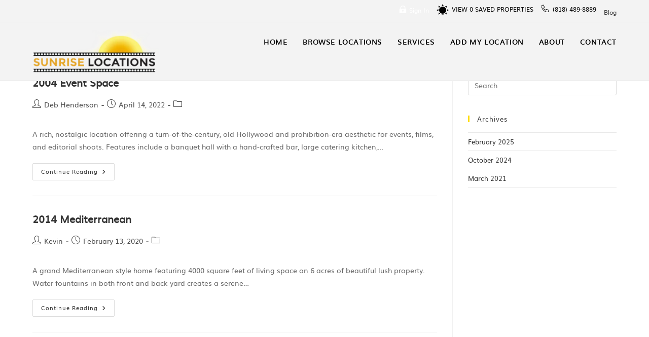

--- FILE ---
content_type: text/css
request_url: https://sunriselocations.net/wp-content/themes/oceanwp-child-theme-master/style.css?ver=6.8.3
body_size: 14045
content:
/*
Theme Name:OceanWP Child
Theme URI:https://oceanwp.org/
Description:OceanWP WordPress theme example child theme.
Author:Nick
Author URI:https://oceanwp.org/
Template:oceanwp
Version:1.0
*/

/* Parent stylesheet should be loaded from functions.php not using @import */

@font-face {font-family:'muliregular';src:url('fonts/muli-webfont.woff2') format('woff2'),
url('fonts/muli-webfont.woff') format('woff');font-weight:normal;font-style:normal;}
@font-face {font-family:'mulibold';src:url('fonts/muli-bold-webfont.woff2') format('woff2'),
url('fonts/muli-bold-webfont.woff') format('woff');font-weight:normal;font-style:normal;}

@font-face {font-family:'mulibolditalic';src:url('fonts/muli-bolditalic-webfont.woff2') format('woff2'),
url('fonts/muli-bolditalic-webfont.woff') format('woff');font-weight:normal;font-style:normal;}

@font-face {font-family:'muliextralight';src:url('fonts/muli-extralight-webfont.woff2') format('woff2'),
url('fonts/muli-extralight-webfont.woff') format('woff');font-weight:normal;font-style:normal;}

@font-face {font-family:'muliextralightitalic';src:url('fonts/muli-extralightitalic-webfont.woff2') format('woff2'),
url('fonts/muli-extralightitalic-webfont.woff') format('woff');font-weight:normal;font-style:normal;}




@font-face {font-family:'muliregularitalic';src:url('fonts/muli-italic-webfont.woff2') format('woff2'),
url('fonts/muli-italic-webfont.woff') format('woff');font-weight:normal;font-style:normal;}
@font-face {font-family:'mulilight';src:url('fonts/muli-light-webfont.woff2') format('woff2'),
url('fonts/muli-light-webfont.woff') format('woff');font-weight:normal;font-style:normal;}
@font-face {font-family:'mulilightitalic';src:url('fonts/muli-lightitalic-webfont.woff2') format('woff2'),
url('fonts/muli-lightitalic-webfont.woff') format('woff');font-weight:normal;font-style:normal;}
@font-face {font-family:'mulisemibold';src:url('fonts/muli-semibold-webfont.woff2') format('woff2'),
url('fonts/muli-semibold-webfont.woff') format('woff');font-weight:normal;font-style:normal;}
@font-face {font-family:'mulisemibolditalic';src:url('fonts/muli-semi-bolditalic-webfont.woff2') format('woff2'),
url('fonts/muli-semi-bolditalic-webfont.woff') format('woff');font-weight:normal;font-style:normal;}
@font-face {font-family:'muliblack';src:url('fonts/muli-black-webfont.woff2') format('woff2'),
url('fonts/muli-black-webfont.woff') format('woff');font-weight:normal;font-style:normal;}
@font-face {font-family:'muliextrabold';src:url('fonts/muli-extrabold-webfont.woff2') format('woff2'),
url('fonts/muli-extrabold-webfont.woff') format('woff');font-weight:normal;font-style:normal;}

a:focus{outline:none !important}
body{font-family:'muliregular';color:#666666;/*padding:125px 0 0 0*/}
body.home{padding-top:0;}
body.page-id-38690,
body.single-post,
body.archive,
body.blog{padding:98px 0 0 0}
#top-bar-wrap,
#site-header{background:none;border:0}
#site-logo-inner{width:250px;height:auto}
#site-logo-inner img{width:250px !important;max-height:inherit !important}
/*.bar-short2 #site-logo-inner img{margin-top:-20px}*/
#site-header #site-logo #site-logo-inner{height:auto}

#site-header #site-logo #site-logo-inner a{ display:block; width:250px; background:url(images/logo-white-sunriselocations.png) left top no-repeat; background-size:contain}
#site-header #site-logo #site-logo-inner a img{ opacity:0}

.page-id-40776 #site-header #site-logo #site-logo-inner a,
.bar-short #site-header #site-logo #site-logo-inner a,
.page-id-38690 #site-header #site-logo #site-logo-inner a,
.blog #site-header #site-logo #site-logo-inner a,
.single-post #site-header #site-logo #site-logo-inner a,
.archive #site-header #site-logo #site-logo-inner a{ display:block; width:auto; height:auto !important; background:none;}

.bar-short #site-header #site-logo #site-logo-inner a img,
.page-id-38690 #site-header #site-logo #site-logo-inner a img,
.blog #site-header #site-logo #site-logo-inner a img,
.single-post #site-header #site-logo #site-logo-inner a img,
.single-property #site-header #site-logo #site-logo-inner a img,
.page-id-40776 #site-header #site-logo #site-logo-inner a img,
.archive #site-header #site-logo #site-logo-inner a img{ opacity:1}

.header-area{position:fixed;left:0;top:0;width:100%;z-index:2;}
.oceanwp-social-menu,
#searchform-header-replace,
#site-navigation-wrap .dropdown-menu>li.opl-login-li,
#site-navigation-wrap .dropdown-menu>li.side-panel-li,
#site-navigation-wrap .dropdown-menu>li.search-toggle-li{display:none}

.topsaveprop{color:#fff;text-transform:uppercase;font-size:12px;float:left;background:url(images/icon-sun.png) left top no-repeat;background-size:24px;padding:0 0 0 30px;}
.topsaveprop a{color:#ffda00}
.topsaveprop a:hover{color:#fff}

.toplogin{float: left; padding:0px 15px 0 0;line-height: 1;
    top: 6px;
    position: relative;}
.toplogin a{ color:#fff}
.toplogin a:hover{ color:#ffda00}
.toplogin a.signup{ background:url(images/register2.png) left 0px no-repeat; background-size:15px; padding:0 15px 0 20px;}
.toplogin a.signin{ background:url(images/login2.png) left 0px no-repeat; background-size:15px; padding:0 0 0 20px;}
.toplogin a.signout{ background:url(images/logout1.png) left 0px no-repeat; background-size:15px; padding:0 0 0 20px;}

.page-id-40776 .toplogin a.signup, 
.archive .toplogin a.signup, 
.bar-short .toplogin a.signup, 
.single-post .toplogin a.signup, 
.blog .toplogin a.signup, 
.single-property .toplogin a.signup, 
.page-id-38690 .toplogin a.signup{ background:url(images/register1.png) left 0px no-repeat; background-size:15px; color:#000}

.page-id-40776 .toplogin a.signin, 
.archive .toplogin .toplogin a.signin, 
.bar-short .toplogin a.signin, 
.single-post .toplogin a.signin, 
.blog .toplogin a.signin, 
.single-property .toplogin a.signin, 
.page-id-38690 .toplogin a.signin{ background:url(images/login1.png) left 0px no-repeat; background-size:15px;color:#000}

.page-id-40776 .toplogin a.signout,
.archive .toplogin .toplogin a.signout, 
.bar-short .toplogin a.signout, 
.single-post .toplogin a.signout, 
.blog .toplogin a.signout, 
.single-property .toplogin a.signout, 
.page-id-38690 .toplogin a.signout{ background:url(images/logout2.png) left 0px no-repeat; background-size:15px;color:#000}


.oceanwp-sticky-header-holder{border-top:1px solid rgba(255, 255, 255, 0.2);height:auto !important;padding:15px 0px;border-bottom:1px solid rgba(255, 255, 255, 0.2);}

.topphone{float:left;padding:0 0 0 16px}
.topphone a{color:#ffda00;font-size:12px;background:url(images/icon-phone.png) left 0px no-repeat;padding:0px 0 0px 22px;}
.topphone a:hover{color:#fff}

#site-navigation-wrap .dropdown-menu>li>a{font-size:14px;font-family:'mulibold';text-transform:uppercase;color:#fff;}
#site-navigation-wrap .dropdown-menu>li#menu-item-38694>a{ padding-right:0}
.home .header-area{background:none}
.header-area.bar-short,
.page-id-38690 .header-area,
body.archive .header-area,
.single-post .header-area,
.single-property .header-area,
.page-id-40776 .header-area,
.blog .header-area{background:#f3f3f3}

.header-area{background:none}

.page-id-40776 .oceanwp-sticky-header-holder,
.single-property .oceanwp-sticky-header-holder,
.archive .oceanwp-sticky-header-holder,
.blog .oceanwp-sticky-header-holder,
.archive .oceanwp-sticky-header-holder,
.single-post .oceanwp-sticky-header-holder,
.bar-short .oceanwp-sticky-header-holder,
.page-id-38690 .oceanwp-sticky-header-holder,
.single-property .oceanwp-sticky-header-holder{ border-top-color:rgba(0, 0, 0, 0.05);border-bottom-color:rgba(0, 0, 0, 0.05)}


.bar-short #site-navigation-wrap .dropdown-menu>li>a,
.bar-short .topsaveprop a,
.bar-short .topsaveprop,
.bar-short .topphone a,
.bar-short .topphone{ color:#000 !important}

.page-id-38690 #site-navigation-wrap .dropdown-menu>li>a,
.page-id-38690 .topsaveprop a,
.page-id-38690 .topsaveprop,
.page-id-38690 .topphone a,
.page-id-38690 .topphone,
.blog #site-navigation-wrap .dropdown-menu>li>a,
.blog .topsaveprop a,
.blog .topsaveprop,
.blog .topphone a,
.blog .topphone,
.single-post #site-navigation-wrap .dropdown-menu>li>a,
.single-post .topsaveprop a,
.single-post .topsaveprop,
.single-post .topphone a,
.single-post .topphone,

.archive #site-navigation-wrap .dropdown-menu>li>a,
.archive .topsaveprop a,
.archive .topsaveprop,
.archive .topphone a,
.archive .topphone,

.single-property #site-navigation-wrap .dropdown-menu>li>a,
.single-property .topsaveprop a,
.single-property .topsaveprop,
.single-property .topphone a,
.single-property .topphone,

.page-id-40776 #site-navigation-wrap .dropdown-menu>li>a,
.page-id-40776 .topsaveprop a,
.page-id-40776 .topsaveprop,
.page-id-40776 .topphone a,
.page-id-40776 .topphone{ color:#000 !important}



.archive .topsaveprop,
.bar-short .topsaveprop,
.single-post .topsaveprop,
.blog .topsaveprop,
.single-property .topsaveprop,
.page-id-38690 .topsaveprop,
.page-id-40776 .topsaveprop{background-image:url(images/icon-sun2.png)}
.archive .topphone a,
.page-id-40776 .topphone a,
.blog .topphone a,
.single-property .topphone a,
.bar-short .topphone a,
.single-post .topphone a,
.page-id-38690 .topphone a{background-image:url(images/icon-phone2.png)}

.page-id-40776 #main #content-wrap{ padding-top:150px;}


/*.header-area.bar-short #top-bar-wrap{display:none}*/

.searchandfilter input[type="text"],
.searchandfilter select{color:#fff;border-color:#988e8a;border-radius:0;min-height:45px}
.searchandfilter select option{color:#000}
.searchandfilter ul{width:100%}
.searchandfilter li{width:33.3333%;float:left}
.searchandfilter li:first-child{width:45%}
.searchandfilter li:last-child{width:18%}
.searchandfilter li:last-child input[type="submit"]{width:100%;display:block;}

.searchandfilter.homeFilters{ background:rgba(0,0,0,0.5); padding:10px 10px 10px 0;}
.searchandfilter.homeFilters li{ padding-right:15px; width:17%;}
.searchandfilter.homeFilters li:first-child{width:30%}
.searchandfilter.homeFilters li:last-child{    width: 19%;
  float: right;
  padding-right: 30px;}
.searchandfilter.homeFilters label{ display:block; font-weight:400}
.searchandfilter.homeFilters select.sf-input-select{min-width:inherit;-webkit-appearance: none; 
-moz-appearance: none;
appearance: none;
background: url(images/select-arrow.png) no-repeat;
background-position: right center;


}
.searchandfilter.homeFilters input[type="text"], 
.searchandfilter.homeFilters select{ color:#f2f2f2;}

.searchandfilter.homeFilters ::-webkit-input-placeholder { /* Edge */
color: #f2f2f2;
}

.searchandfilter.homeFilters :-ms-input-placeholder { /* Internet Explorer 10-11 */
color: #f2f2f2;
}

.searchandfilter.homeFilters ::placeholder {
color: #f2f2f2;
}



.step-section{background-repeat:no-repeat;padding:0 0 0 70px;background-position:left top;}
.step1{background-image:url(images/01.png);}
.step2{background-image:url(images/02.png);}
.step3{background-image:url(images/03.png);}
.step4{background-image:url(images/04.png);}

.home-featurepro .elementor-column-wrap{padding:0}
.home-featurepro .widgettitle,
.home-featurepro .elementor-widget-container > h5{display:none}
.home-featurepro .elementor-widget-container .row{ float:left; width:100%}
.home-featurepro .imgbox{background:#fafafa;}
.home-featurepro .imgbox > a{ position:relative; display:block; padding:0 0 45% 0; overflow:hidden}
.home-featurepro .imgbox > a > div{ position:absolute; left:0; top:0; width:100%; height:100%; object-fit:cover; background-size:cover !important; background-position:center center !important; background-repeat:no-repeat !important; } /*background-attachment:fixed !important*/
.home-featurepro .imgbox img{width:100%;object-fit:cover;height:570px}
.home-featurepro .elementor-column-wrap{padding:0 !important}
.home-featurepro .property_id{float:left;border-right:1px solid #ededed;font-size:20px;font-family:'muliblack';color:#767373;text-align:center;line-height:1.2;padding:12px 20px 10px 0;margin:0 20px 0 0;text-transform:uppercase;}
.home-featurepro .property_id span{display:block;font-size:15px;font-weight:400;font-family:'muliregular';}
.home-featurepro .prodetails{padding:20px;background:#fafafa;float:left;width:100%; margin-bottom:15px }
.home-featurepro .MountainView,
.home-featurepro .GymView,
.home-featurepro .GardenView,
.home-featurepro .PoolView,
.home-featurepro .OceanView{float:left;background:url(images/icon1.png) center top no-repeat;padding:30px 0 0 0;text-align:center;font-size:12px;color:#818181;text-transform:uppercase;line-height:1;margin-right:25px;margin-top:10px;}
.home-featurepro .OceanView{background:url(images/icon2.png) center top no-repeat;}
.home-featurepro .GymView{background:url(images/icon5.png) center top no-repeat;}
.home-featurepro .PoolView{background:url(images/icon6.png) center top no-repeat;}
.home-featurepro .GardenView{background:url(images/icon7.png) center top no-repeat;}



.home-featurepro .pro-rightpart{float:right;text-align:right}
/*.home-featurepro .pro-rightpart .rightfav{padding:0 0 0 30px;border-left:6px solid #feda00;display:inline-block;}*/
.home-featurepro .pro-rightpart .simplefavorite-button{background:url(images/icon3.png) center top no-repeat;padding:42px 10px 0 10px;font-size:13px;font-weight:400;font-family:'muliregular';display:inline-block;text-transform:uppercase;cursor:pointer;width:105px;text-align:center;line-height:14px;border-left:6px solid #feda00;display:inline-block;}
.home-featurepro .pro-rightpart .simplefavorite-button.active{background:url(images/icon4.png) center top no-repeat;}

.home-featurepro .pro-rightpart .simplefavorite-button i{display:none}
.home-featurepro .pro-rightpart .rightloca{padding:0 30px 0 0;margin:0;display:inline-block;font-size:14px;font-weight:400;font-family:'muliregular';line-height:16px;text-transform:uppercase}
.home-featurepro .pro-rightpart .rightloca .location{font-size:17px;color:#000;font-family:'mulibold';text-transform:none;padding-bottom:7px;padding-top:5px;}

#footer-widgets .footer-box.col-1{width:18%;padding:50px 40px 15px 0}
#footer-widgets .footer-box.col-2{width:15%;padding:50px 15px 15px 15px}
#footer-widgets .footer-box.col-3{width:17%;padding:50px 15px 15px 15px}
#footer-widgets .footer-box.col-4{width:16%;padding:50px 15px 15px 15px}
#footer-widgets .footer-box.col-5{width:34%;padding:50px 15px 15px 50px;border-left:1px solid #e9e9e9}

#footer-widgets{background:#f9f9f9;border:0;padding:0;}
#footer-widgets .footer-box .widget-title,
#footer-widgets .gform_wrapper h3.gform_title{color:#000000;font-family:'mulibold';font-size:18px;text-transform:uppercase;letter-spacing:0;margin:0;padding:0 0 15px 0;border:0}

.custom-menu-widget .oceanwp-custom-menu>ul>li{border:0 !important;padding:0 0 8px 0}
#footer-widgets .footer-box a{color:#212121 !important;margin:0;padding:0;letter-spacing:0;font-size:15px;}
#footer-widgets .footer-box a:hover{color:#000 !important}

#footer-widgets .footer-box .alllocations a{ text-decoration:underline; opacity:0.5}
#footer-widgets .footer-box .alllocations a:hover{ text-decoration:none; opacity:1}

#footer-widgets .footer-box .footer-widget.widget-oceanwp-social,
#footer-widgets .footer-box .footer-widget.widget_custom_html{ margin-top:60px}



#footer-widgets .footer-box .footer-widget ul.oceanwp-social-icons li a{color:#6d6d6d !important; font-size:20px;}
#footer-widgets .footer-box .footer-widget ul.oceanwp-social-icons li a:hover{color:#000 !important;}

body #footer-widgets .gform_wrapper ul li.gfield{margin:0 !important;padding:0 145px 0 0;border:0;background:none}
#footer-widgets .gform_wrapper .field_description_below .gfield_description{display:none}
#footer-widgets .gform_wrapper .top_label .gfield_label,
#footer-widgets .gform_wrapper legend.gfield_label{display:none}

#footer-widgets .gform_wrapper .top_label input.medium,
#footer-widgets .gform_wrapper .top_label select.medium{width:100%;border:1px solid #dedede;height:46px;color:#a0a0a0;font-size:14px;font-family:'muliregular';padding:10px 15px;border-radius:0;background:#fff;}
#footer-widgets .gform_wrapper .gform_footer{/*margin:-45px 0 0 0;*/padding:0;float:right;width:auto}
#footer-widgets .gform_wrapper span.gform_description{line-height:1.3;}

#footer-widgets .gform_wrapper .gform_footer input.button,
#footer-widgets .gform_wrapper .gform_footer input[type=submit],
#footer-widgets .gform_wrapper .gform_page_footer input.button,
#footer-widgets .gform_wrapper .gform_page_footer input[type=submit]{margin:0;}

#footer-widgets .gform_wrapper .gform_footer input.button:hover,
#footer-widgets .gform_wrapper .gform_footer input[type=submit]:hover,
#footer-widgets .gform_wrapper .gform_page_footer input.button:hover,
#footer-widgets .gform_wrapper .gform_page_footer input[type=submit]:hover{background:#000 !important;color:#fff !important}

#footer-bottom .container{max-width:100%;}
#footer-bottom{background:#f3f3f3;border-top:1px solid #e2e2e2;padding:40px;text-transform:uppercase;color:#000000;font-size:13px;font-family:'muliregular';line-height:20px}
#footer-bottom .foot-left{float:left;width:70%;color:#b6b6b6; text-align:left;}
#footer-bottom .foot-left .foot-copy{color:#818181;padding:15px 0 0 0}

#footer-bottom .foot-right{float:right;width:30%;text-align:right;padding:25px 0 0 0}
#footer-bottom .foot-right a{color:#313131;}
#footer-bottom .foot-right a:hover{color:#000;text-decoration:none;}

#footer-callout-wrap{display:none !important}

.page-id-38690  .page-header{background:#fff;}
/*.searchLising .elementor-container{max-width:1200px!important;}*/
.searchLising .leftBar ul{margin:0;padding:0;list-style:none}
.searchLising .leftBar ul li{margin:0;padding:0;list-style:none;width:100%;position:relative;}
.searchLising .leftBar form input[type="text"], 
.searchLising .leftBar form input[type="password"], 
.searchLising .leftBar form input[type="email"], 
.searchLising .leftBar form input[type="url"], 
.searchLising .leftBar form input[type="date"], 
.searchLising .leftBar form input[type="month"], 
.searchLising .leftBar form input[type="time"], 
.searchLising .leftBar form input[type="datetime"], 
.searchLising .leftBar form input[type="datetime-local"], 
.searchLising .leftBar form input[type="week"], 
.searchLising .leftBar form input[type="number"], 
.searchLising .leftBar form input[type="search"], 
.searchLising .leftBar form input[type="tel"], 
.searchLising .leftBar form input[type="color"], 
.searchLising .leftBar form select, 
.searchLising .leftBar form textarea{border:1px solid #e7e7e7;background:#fff;border-radius:2px;height:54px;font-size:17px;color:#5f5f5f;font-family:'muliregular';width:100%;min-height:none;font-weight:400;padding:10px 12px 13px 18px;}


.searchLising .leftBar .searchandfilter label{display:block}

.searchLising .leftBar ul li.sf-field-reset{margin-top:30px;margin-bottom:30px;text-align:center}

.searchLising .leftBar form input[type="checkbox"],
.searchLising .leftBar form input[type="radio"]{position:absolute;left:0;top:9px;margin:0;padding:0}

.searchLising .leftBar .searchandfilter li[data-sf-field-input-type=checkbox] label,
.searchLising .leftBar .searchandfilter li[data-sf-field-input-type=radio] label,
.searchLising .leftBar .searchandfilter li[data-sf-field-input-type=range-radio] label,
.searchLising .leftBar .searchandfilter li[data-sf-field-input-type=range-checkbox] label{padding:3px 0 0 26px;font-weight:400;font-size:17px;font-family:'muliregular';}

.searchLising .leftBar .searchandfilter li[data-sf-field-input-type=checkbox] label,
.searchLising .leftBar .searchandfilter li[data-sf-field-input-type=range-checkbox] label{padding-left:28px;padding-top:2px;}

.searchLising .leftBar ul li.sf-option-active label.sf-label-checkbox{color:#5f5f5f;font-family:'mulibold';}


.searchLising .leftBar .searchandfilter h4{font-size:24px;color:#383838;font-family:'mulibold';margin:0;padding:20px 0 10px 0;line-height:normal;}

.searchLising .leftBar form input[type="checkbox"],
.searchLising .leftBar form input[type="radio"]{position:absolute;left:0;top:9px;margin:0;padding:0}

.searchLising .leftBar form input[type="checkbox"]{webkit-box-shadow:none;width:18px;height:18px;border-radius:50%;background:#fff;border:1px solid #c9c9c9;-moz-box-shadow:none;box-shadow:none}


.searchLising .leftBar form input[type="checkbox"]:checked{background:#FFDD11;border-color:#FFDD11;}
.searchLising .leftBar form input[type="checkbox"]:checked:before{font-size:10px;color:#000;padding:1px 1px 1px 2px;}

.searchLising .leftBar form input[type="radio"]{webkit-box-shadow:none;width:18px;height:18px;border-radius:50%;background:#fff;border:2px solid #c9c9c9;-moz-box-shadow:none;box-shadow:none}
/*.searchLising .leftBar form input[type="radio"]:checked{background:#ffdd11;border-color:#ffdd11;}*/


.searchLising .leftBar ul li.sf-field-post-meta-events li{float:left;width:50%}

.searchLising .leftBar ul li.sf-field-taxonomy-categories ul{height:230px; overflow:auto;}


.searchLising .leftBar ul li.sf-field-taxonomy-categories ul::-webkit-scrollbar {
width: 7px;
}

.searchLising .leftBar ul li.sf-field-taxonomy-categories ul::-webkit-scrollbar-track {
/*  box-shadow: inset 0 0 6px rgba(0, 0, 0, 0.3);*/ background:#ededed; border-radius:15px;
}

.searchLising .leftBar ul li.sf-field-taxonomy-categories ul::-webkit-scrollbar-thumb {
background-color: #000000;border-radius:15px;
/*  outline: 1px solid slategrey;*/
}



.searchLising .rightBar .foundpages{font-family:'muliregular';font-size:16px;display:none}
/*.searchLising .rightBar .search-filter-results .foundpages:first-child{display:block}*/



.searchLising .rightBar .searchLisingout{margin:0 -7px;display:flex;flex-wrap:wrap;}
.searchLising .rightBar .searchLisingcolumns{float:left;width:25%;padding:0 7px 14px 7px;}
.searchLising .rightBar .searchLisingcolumns .searchLisinginner{background:#fff;border-radius:3px;height:100%}
.searchLising .rightBar .searchLisingcolumns:nth-child(4n+1){clear:both}
.searchLising .rightBar .searchLisingcolumns .imgbox img{width:100%;height:243px;object-fit:cover;border-radius:3px 3px 0 0;}

.page-header{display:none}
body.page-id-38680,
body.page-id-38937{padding-top:0}
.page-id-38680 .header-area,
.page-id-38937 .header-area{background:none}
.page-id-38680 .header-area.bar-short ,
.page-id-38937 .header-area.bar-short {background:#f3f3f3;}


.gform_wrapper .top_label .gfield_label, 
.gform_wrapper legend.gfield_label{font-weight:400;font-family:'mulisemibold';font-size:18px;color:#383838;margin:0;padding:0;}

.gform_wrapper .field_sublabel_hidden_label .ginput_complex.ginput_container input[type=text], 
.gform_wrapper .field_sublabel_hidden_label .ginput_complex.ginput_container select,
.gform_wrapper form input[type="text"],
.gform_wrapper form input[type="password"],
.gform_wrapper form input[type="email"],
.gform_wrapper form input[type="url"],
.gform_wrapper form input[type="date"],
.gform_wrapper form input[type="month"],
.gform_wrapper form input[type="time"],
.gform_wrapper form input[type="datetime"],
.gform_wrapper form input[type="datetime-local"],
.gform_wrapper form input[type="week"],
.gform_wrapper form input[type="number"],
.gform_wrapper form input[type="search"],
.gform_wrapper form input[type="tel"],
.gform_wrapper form input[type="color"],
.gform_wrapper form select,
.gform_wrapper form textarea{width:100% !important;height:58px;background:#fff;border:1px solid #c9c9c9;border-radius:3px;font-size:18px !important;font-family:'muliregular' !important;color:#5f5f5f;padding:5px 18px !important;margin-bottom:0px!important;margin-top:10px!important; font-weight:400 !important}

.gform_wrapper form .gfield_description.gfield_consent_description{ padding:10px 20px !important;    max-height: none; font-size: 16px; overflow:hidden; font-weight:700; text-decoration:underline}
.gform_wrapper form .gfield_description.gfield_consent_description a{text-decoration:underline}
.gform_wrapper form .gfield_description.gfield_consent_description p{ margin:0; padding:0}

body .gform_wrapper .top_label div.ginput_container.ginput_recaptcha{ margin-top:10px !important;}

body .gform_wrapper {font-family: "Muli", Sans-serif !important;}

.gform_wrapper .gform_wrapper .top_label li.gfield.gf_left_half .ginput_container:not(.gfield_time_hour):not(.gfield_time_minute):not(.gfield_time_ampm):not(.ginput_container_date):not(.ginput_quantity):not(.datepicker):not(.gfield_signature_container),
.gform_wrapper .gform_wrapper .top_label li.gfield.gf_right_half .ginput_container:not(.gfield_time_hour):not(.gfield_time_minute):not(.gfield_time_ampm):not(.ginput_container_date):not(.ginput_quantity):not(.datepicker):not(.gfield_signature_container){margin:0;padding:0}

.gform_wrapper  .ginput_container_address #input_2_4_1_container,
.gform_wrapper  .ginput_container_address #input_2_4_2_container{float:left;width:50%;}
.gform_wrapper  .ginput_container_address #input_2_4_1_container{padding-right:10px}
.gform_wrapper  .ginput_container_address #input_2_4_2_container{padding-left:10px}
.gform_wrapper  .ginput_container_address #input_2_4_3_container,
.gform_wrapper  .ginput_container_address #input_2_4_4_container,
.gform_wrapper  .ginput_container_address #input_2_4_5_container{width:33.3333%;float:left;margin:0}
.gform_wrapper  .ginput_container_address #input_2_4_5_container{padding-right:0 !important}
.gform_wrapper  .ginput_container_address #input_2_4_4_container{margin-top:-2px}
.gform_wrapper  .gform_wrapper ul.gform_fields li.gfield#field_2_8{padding-top:20px;}

/*.gform_wrapper  .gform_wrapper li.gfield.gf_list_2col ul.gfield_checkbox li,*/
.gform_wrapper li.gfield.gf_list_2col ul.gfield_radio li{width:auto;padding-right:15px !important;}

.gform_wrapper li.gfield ul.gfield_checkbox li label,
.gform_wrapper li.gfield ul.gfield_radio li label,
.gform_wrapper li.gfield ul.gfield_checkbox li label,
.gform_wrapper li.gfield ul.gfield_radio li label,
.gform_wrapper li.gfield ul.gfield_checkbox li label,
.gform_wrapper li.gfield ul.gfield_radio li label{font-size:17px;color:#5f5f5f;font-family:'muliregular';font-weight:400;}
.gform_wrapper label.gfield_consent_label{font-size:17px;color:#5f5f5f;font-family:'muliregular';font-weight:400;}
.gform_wrapper .gfield_description{color:#5f5f5f;font-size:17px;font-family:'muliregular';font-weight:400;}

.gform_wrapper li.gfield.gf_list_2col ul.gfield_checkbox li{width:33.3333%;}
.gform_wrapper .description, 
.gform_wrapper .gfield_description, 
.gform_wrapper .gsection_description, 
.gform_wrapper .instruction{ font-size:16px;}

.gform_wrapper.gf_browser_chrome li input[type=checkbox]{border:2px solid #c9c9c9;border-radius:3px;width:18px !important;height:18px;webkit-box-shadow:none;-moz-box-shadow:none;box-shadow:none}
.gform_wrapper.gf_browser_chrome  li input[type="checkbox"]:checked{background:#ffdd11;border-color:#ffdd11;}
.gform_wrapper.gf_browser_chrome li input[type="checkbox"]:checked:before{font-size:10px;color:#000;padding:1px 1px 1px 2px;width:14px;line-height:13px}
.gform_wrapper ul.gform_fields li.gfield#field_2_18 li{float:left;margin:0 15px 0 0;}
.gform_wrapper .gform_footer{text-align:center}
.gform_wrapper .top_label li.gfield.gf_inline,
.gform_wrapper ul.gform_fields li.gfield{ margin:0 0 15px 0 !important; padding:0 15px !important; float:left; width:100%}
body .gform_wrapper .top_label li.gfield.gf_inline{float:left!important; width:100%!important}

.gform_wrapper .ginput_complex.ginput_container{float:left; width:100%}
body .gform_wrapper ul.gform_fields{ margin-left:-15px!important;margin-right:-15px!important;}

body .gform_wrapper ul.gfield_checkbox, 
body .gform_wrapper ul.gfield_radio{ margin-bottom:0; padding-bottom:0;}

.gform_wrapper .top_label li.gfield.gf_left_third:not(.gfield_time_hour):not(.gfield_time_minute):not(.gfield_time_ampm), 
.gform_wrapper .top_label li.gfield.gf_middle_third:not(.gfield_time_hour):not(.gfield_time_minute):not(.gfield_time_ampm){}



/*.location-form .gform_wrapper .field_sublabel_hidden_label .ginput_complex.ginput_container input[type=text], 
.location-form .gform_wrapper .field_sublabel_hidden_label .ginput_complex.ginput_container select{ margin:0 !important}*/
body .gform_wrapper ul li.field_description_below div.ginput_container_checkbox, 
body .gform_wrapper ul li.field_description_below div.ginput_container_radio{ margin:0}
body .gform_wrapper .top_label div.ginput_container{ margin:0!important;}

body .gform_wrapper li.gfield.field_description_below+li.gsection,
body .gform_wrapper ul.gform_fields li.gsection{ margin:15px !important; padding:0 0 15px 0 !important; float:left; width:calc(100% - 35px)}

body .gform_wrapper .field_description_below .gfield_description{ padding:0}
body .gform_wrapper.gf_browser_chrome ul.gform_fields li.gfield span.name_first{margin:0 !important; padding:0 18px 0 0 !important} 
body .gform_wrapper.gf_browser_chrome ul.gform_fields li.gfield span.name_last{margin:0 !important; padding:0 0 0 10px !important}
body .gform_wrapper.gf_browser_chrome ul.gform_fields li.gfield span.name_middle{margin:0 !important; padding:0 8px 0 8px !important}




body .gform_wrapper .top_label div.ginput_container{ margin:0; padding:0}
body .gform_wrapper .description, 
body .gform_wrapper .gfield_description, 
body .gform_wrapper .gsection_description, 
body .gform_wrapper .instruction{ font-size:15px;}

body .gform_wrapper div.ginput_complex.ginput_container.gf_name_has_2 span{ width:calc(50% - 5px)}

/*body .gform_wrapper .ginput_complex .ginput_left,
body .gform_wrapper .ginput_complex.ginput_container_address .ginput_right{padding-right: 15px;}*/

body .gform_wrapper .top_label .gsection_description{ margin:0; padding:0}



/*body .gform_wrapper .ginput_complex.ginput_container{}*/

/*body .gform_wrapper .gsection .gfield_label, 
body .gform_wrapper h2.gsection_title, 
body .gform_wrapper h3.gform_title{ padding-bottom:10px !important}*/

.gform_wrapper h2.gsection_title{ font-size:24px;}

.list-favorites .favorites-list > div{border-bottom:1px solid rgba(0,0,0,0.1);float:left;width:100%;padding:0 0 35px 0;margin:0 0 35px 0;position:relative;}
.list-favorites .favorites-list p{margin:0;padding:0}
.list-favorites .favorites-list a{float:left;font-size:20px;font-family:'muliblack';color:#767373;text-align:center;line-height:1.2;padding:24px 130px 0 0;margin:0;text-transform:uppercase;text-align:left}
.list-favorites .favorites-list a:hover{color:#000;}

.list-favorites .favorites-list a.simplefavorite-button{background:url(images/icon3.png) center top no-repeat;padding:42px 0 0 10px;float:right;margin:0;position:absolute;right:0;top:0;font-size:13px;font-weight:400;font-family:'muliregular';display:inline-block;text-transform:uppercase;cursor:pointer;width:105px;text-align:center;line-height:14px;border-left:6px solid #feda00;display:inline-block;}
.list-favorites .favorites-list a.simplefavorite-button.active{background:url(images/icon4.png) center top no-repeat;}
.list-favorites .favorites-list a.simplefavorite-button i{display:none}

.pro-features ul{ margin:0; padding:0; list-style:none}
.pro-features ul li{ margin:0; padding:0; list-style:none; float:left; width:33.3333%;}
.pro-features ul li li{ width:auto; float:none}


.pro-features .PoolView{background:url(images/icon6.png) left top no-repeat; padding:0px 0 10px 35px; display:block}
.pro-features .GreatRoomView{background:url(images/icon-2.png) left top no-repeat; padding:0px 0 10px 35px; display:block}
.pro-features .BedroomSuitesView{background:url(images/icon-3.png) left top no-repeat; padding:0px 0 10px 35px; display:block}
.pro-features .GardenView{background:url(images/icon7.png) left top no-repeat; padding:0px 0 10px 35px; display:block}
.pro-features .GymView{background:url(images/icon5.png) left top no-repeat; padding:0px 0 10px 35px; display:block}
.pro-features .GameRoomView{background:url(images/icon-6.png) left top no-repeat; padding:0px 0 10px 35px; display:block}
.pro-features .CityView{background:url(images/icon-7.png) left top no-repeat; padding:0px 0 10px 35px; display:block}
.pro-features .MountainView{background:url(images/icon1.png) left top no-repeat; padding:0px 0 10px 35px; display:block}
.pro-features .OceanView{background:url(images/icon2.png) left top no-repeat; padding:0px 0 10px 35px; display:block}

.proTitle1{font-size:20px;color:#fff;font-family:'mulibold';margin:0; line-height:normal; border-bottom:1px solid rgba(255,255,255,0.1); padding-bottom:20px;}
.proTitle2{font-size:20px;color:#fff;font-family:'mulibold';margin:0; line-height:normal;}

body .gform_wrapper ul li.gfield.half-col{ float:left; width:50%}
body .gform_wrapper ul li.gfield.half-col.half-col-right{ float:left; width:50%; clear:none}

.postdetail-desc .pdfprnt-button,
.postdetail-desc .pdfprnt-button{ display:none}
.elementor-widget-share-buttons.hide{ display:none}

.blog-entry.post ul.meta .meta-author,
.blog-entry.post ul.meta .meta-comments{ display:none}
.single-post  #comments{ display:none;}



body .um-field-label label {
    font-weight: 400;
    font-family: 'mulisemibold';
    font-size: 18px;
    color: #383838;
    margin: 0;
    padding: 0;
}
body .um .um-form input[type=text],
body .um .um-form input[type=search],
body .um .um-form input[type=tel],
body .um .um-form input[type=number],
body .um .um-form input[type=password],
body .um .um-form textarea,
body .um .upload-progress,
body .select2-container .select2-choice,
body .select2-drop,
body .select2-container-multi .select2-choices,
body .select2-drop-active,
body .select2-drop.select2-drop-above{width: 100% !important;
    height: 58px;
    background: #fff;
    border: 1px solid #c9c9c9;
    border-radius: 3px;
    font-size: 18px !important;
    font-family: 'muliregular' !important;
    color: #5f5f5f;
    padding: 5px 18px !important;
    margin-bottom: 0px!important;
    margin-top: 10px!important;
    font-weight: 400 !important;min-height: 40px;}
	
body input[type=submit].um-button,
body a.um-button{color: #000000;
    background-color: #FFDD11 !important;padding: 16px 25px 14px 25px; box-shadow:none}


@media only screen and (max-width:1400px){.searchLising .rightBar .searchLisingcolumns .imgbox img{height:210px;}
body.single-property {
    padding-top: 109px;
}


}
.searchLising .rightBar .searchLisingcolumns .columncap{padding:16px}
.searchLising .rightBar .searchLisingcolumns .columncap h2{font-size:20px;line-height:1.1;color:#383838;font-family:'mulibold';font-weight:400;padding:0 0 7px 0;margin:0;}
.searchLising .rightBar .searchLisingcolumns .columncap h2 a{color:#383838;}
.searchLising .rightBar .searchLisingcolumns .columncap h2 a:hover{color:#000;}
.searchLising .rightBar .searchLisingcolumns .columncap .vStateName{font-size:15px;line-height:normal;color:#5f5f5f;font-weight:400;padding:0;margin:0;}
.searchLising .rightBar .search-filter-scroll-loading{margin-left:auto;margin-right:auto;margin-bottom:30px;}

/*scrollbar*/
.mCustomScrollbar{-ms-touch-action:pinch-zoom;touch-action:pinch-zoom;}
.mCustomScrollbar.mCS_no_scrollbar, .mCustomScrollbar.mCS_touch_action{-ms-touch-action:auto;touch-action:auto;}

.mCustomScrollBox{/* contains plugin's markup */
position:relative;overflow:hidden;height:100%;max-width:100%;outline:none;direction:ltr;}

.mCSB_container{/* contains the original content */
overflow:hidden;width:auto;height:auto;}



/* 
------------------------------------------------------------------------------------------------------------------------
2. VERTICAL SCROLLBAR 
y-axis
------------------------------------------------------------------------------------------------------------------------
*/

.mCSB_inside > .mCSB_container{margin-right:30px;}

.mCSB_container.mCS_no_scrollbar_y.mCS_y_hidden{margin-right:0;} /* non-visible scrollbar */

.mCS-dir-rtl > .mCSB_inside > .mCSB_container{/* RTL direction/left-side scrollbar */
margin-right:0;margin-left:30px;}

.mCS-dir-rtl > .mCSB_inside > .mCSB_container.mCS_no_scrollbar_y.mCS_y_hidden{margin-left:0;} /* RTL direction/left-side scrollbar */

.mCSB_scrollTools{/* contains scrollbar markup (draggable element, dragger rail, buttons etc.) */
position:absolute;width:16px;height:auto;left:auto;top:0;right:0;bottom:0;}

.mCSB_outside + .mCSB_scrollTools{right:-26px;} /* scrollbar position:outside */

.mCS-dir-rtl > .mCSB_inside > .mCSB_scrollTools, 
.mCS-dir-rtl > .mCSB_outside + .mCSB_scrollTools{/* RTL direction/left-side scrollbar */
right:auto;left:0;}

.mCS-dir-rtl > .mCSB_outside + .mCSB_scrollTools{left:-26px;} /* RTL direction/left-side scrollbar (scrollbar position:outside) */

.mCSB_scrollTools .mCSB_draggerContainer{/* contains the draggable element and dragger rail markup */
position:absolute;top:0;left:0;bottom:0;right:0;height:auto;}

.mCSB_scrollTools a + .mCSB_draggerContainer{margin:20px 0;}
.mCSB_scrollTools .mCSB_draggerRail{width:7px;height:100%;margin:0 auto;-webkit-border-radius:16px;-moz-border-radius:16px;border-radius:16px;}
.mCSB_scrollTools .mCSB_dragger{/* the draggable element */
cursor:pointer;width:100%;height:30px;/* minimum dragger height */
z-index:1;}

.mCSB_scrollTools .mCSB_dragger .mCSB_dragger_bar{position:relative;width:7px;height:100%;margin:0 auto;-webkit-border-radius:16px;-moz-border-radius:16px;border-radius:16px;text-align:center;}
.mCSB_scrollTools_vertical.mCSB_scrollTools_onDrag_expand .mCSB_dragger.mCSB_dragger_onDrag_expanded .mCSB_dragger_bar, 
.mCSB_scrollTools_vertical.mCSB_scrollTools_onDrag_expand .mCSB_draggerContainer:hover .mCSB_dragger .mCSB_dragger_bar{width:12px;/* auto-expanded scrollbar */}

.mCSB_scrollTools_vertical.mCSB_scrollTools_onDrag_expand .mCSB_dragger.mCSB_dragger_onDrag_expanded + .mCSB_draggerRail, 
.mCSB_scrollTools_vertical.mCSB_scrollTools_onDrag_expand .mCSB_draggerContainer:hover .mCSB_draggerRail{width:8px;/* auto-expanded scrollbar */}

.mCSB_scrollTools .mCSB_buttonUp,
.mCSB_scrollTools .mCSB_buttonDown{display:block;position:absolute;height:20px;width:100%;overflow:hidden;margin:0 auto;cursor:pointer;}

.mCSB_scrollTools .mCSB_buttonDown{bottom:0;}



/* 
------------------------------------------------------------------------------------------------------------------------
3. HORIZONTAL SCROLLBAR 
x-axis
------------------------------------------------------------------------------------------------------------------------
*/

.mCSB_horizontal.mCSB_inside > .mCSB_container{margin-right:0;margin-bottom:30px;}

.mCSB_horizontal.mCSB_outside > .mCSB_container{min-height:100%;}

.mCSB_horizontal > .mCSB_container.mCS_no_scrollbar_x.mCS_x_hidden{margin-bottom:0;} /* non-visible scrollbar */

.mCSB_scrollTools.mCSB_scrollTools_horizontal{width:auto;height:16px;top:auto;right:0;bottom:0;left:0;}

.mCustomScrollBox + .mCSB_scrollTools.mCSB_scrollTools_horizontal,
.mCustomScrollBox + .mCSB_scrollTools + .mCSB_scrollTools.mCSB_scrollTools_horizontal{bottom:-26px;} /* scrollbar position:outside */

.mCSB_scrollTools.mCSB_scrollTools_horizontal a + .mCSB_draggerContainer{margin:0 20px;}

.mCSB_scrollTools.mCSB_scrollTools_horizontal .mCSB_draggerRail{width:100%;height:2px;margin:7px 0;}

.mCSB_scrollTools.mCSB_scrollTools_horizontal .mCSB_dragger{width:30px;/* minimum dragger width */
height:100%;left:0;}

.mCSB_scrollTools.mCSB_scrollTools_horizontal .mCSB_dragger .mCSB_dragger_bar{width:100%;height:4px;margin:6px auto;}

.mCSB_scrollTools_horizontal.mCSB_scrollTools_onDrag_expand .mCSB_dragger.mCSB_dragger_onDrag_expanded .mCSB_dragger_bar, 
.mCSB_scrollTools_horizontal.mCSB_scrollTools_onDrag_expand .mCSB_draggerContainer:hover .mCSB_dragger .mCSB_dragger_bar{height:12px;/* auto-expanded scrollbar */
margin:2px auto;}

.mCSB_scrollTools_horizontal.mCSB_scrollTools_onDrag_expand .mCSB_dragger.mCSB_dragger_onDrag_expanded + .mCSB_draggerRail, 
.mCSB_scrollTools_horizontal.mCSB_scrollTools_onDrag_expand .mCSB_draggerContainer:hover .mCSB_draggerRail{height:8px;/* auto-expanded scrollbar */
margin:4px 0;}

.mCSB_scrollTools.mCSB_scrollTools_horizontal .mCSB_buttonLeft,
.mCSB_scrollTools.mCSB_scrollTools_horizontal .mCSB_buttonRight{display:block;position:absolute;width:20px;height:100%;overflow:hidden;margin:0 auto;cursor:pointer;}

.mCSB_scrollTools.mCSB_scrollTools_horizontal .mCSB_buttonLeft{left:0;}

.mCSB_scrollTools.mCSB_scrollTools_horizontal .mCSB_buttonRight{right:0;}



/* 
------------------------------------------------------------------------------------------------------------------------
4. VERTICAL AND HORIZONTAL SCROLLBARS 
yx-axis 
------------------------------------------------------------------------------------------------------------------------
*/

.mCSB_container_wrapper{position:absolute;height:auto;width:auto;overflow:hidden;top:0;left:0;right:0;bottom:0;margin-right:30px;margin-bottom:30px;}

.mCSB_container_wrapper > .mCSB_container{padding-right:30px;padding-bottom:30px;-webkit-box-sizing:border-box;-moz-box-sizing:border-box;box-sizing:border-box;}

.mCSB_vertical_horizontal > .mCSB_scrollTools.mCSB_scrollTools_vertical{bottom:20px;}

.mCSB_vertical_horizontal > .mCSB_scrollTools.mCSB_scrollTools_horizontal{right:20px;}

/* non-visible horizontal scrollbar */
.mCSB_container_wrapper.mCS_no_scrollbar_x.mCS_x_hidden + .mCSB_scrollTools.mCSB_scrollTools_vertical{bottom:0;}

/* non-visible vertical scrollbar/RTL direction/left-side scrollbar */
.mCSB_container_wrapper.mCS_no_scrollbar_y.mCS_y_hidden + .mCSB_scrollTools ~ .mCSB_scrollTools.mCSB_scrollTools_horizontal, 
.mCS-dir-rtl > .mCustomScrollBox.mCSB_vertical_horizontal.mCSB_inside > .mCSB_scrollTools.mCSB_scrollTools_horizontal{right:0;}

/* RTL direction/left-side scrollbar */
.mCS-dir-rtl > .mCustomScrollBox.mCSB_vertical_horizontal.mCSB_inside > .mCSB_scrollTools.mCSB_scrollTools_horizontal{left:20px;}

/* non-visible scrollbar/RTL direction/left-side scrollbar */
.mCS-dir-rtl > .mCustomScrollBox.mCSB_vertical_horizontal.mCSB_inside > .mCSB_container_wrapper.mCS_no_scrollbar_y.mCS_y_hidden + .mCSB_scrollTools ~ .mCSB_scrollTools.mCSB_scrollTools_horizontal{left:0;}

.mCS-dir-rtl > .mCSB_inside > .mCSB_container_wrapper{/* RTL direction/left-side scrollbar */
margin-right:0;margin-left:30px;}

.mCSB_container_wrapper.mCS_no_scrollbar_y.mCS_y_hidden > .mCSB_container{padding-right:0;}

.mCSB_container_wrapper.mCS_no_scrollbar_x.mCS_x_hidden > .mCSB_container{padding-bottom:0;}

.mCustomScrollBox.mCSB_vertical_horizontal.mCSB_inside > .mCSB_container_wrapper.mCS_no_scrollbar_y.mCS_y_hidden{margin-right:0;/* non-visible scrollbar */
margin-left:0;}

/* non-visible horizontal scrollbar */
.mCustomScrollBox.mCSB_vertical_horizontal.mCSB_inside > .mCSB_container_wrapper.mCS_no_scrollbar_x.mCS_x_hidden{margin-bottom:0;}



/* 
------------------------------------------------------------------------------------------------------------------------
5. TRANSITIONS  
------------------------------------------------------------------------------------------------------------------------
*/

.mCSB_scrollTools, 
.mCSB_scrollTools .mCSB_dragger .mCSB_dragger_bar, 
.mCSB_scrollTools .mCSB_buttonUp,
.mCSB_scrollTools .mCSB_buttonDown,
.mCSB_scrollTools .mCSB_buttonLeft,
.mCSB_scrollTools .mCSB_buttonRight{-webkit-transition:opacity .2s ease-in-out, background-color .2s ease-in-out;-moz-transition:opacity .2s ease-in-out, background-color .2s ease-in-out;-o-transition:opacity .2s ease-in-out, background-color .2s ease-in-out;transition:opacity .2s ease-in-out, background-color .2s ease-in-out;}

.mCSB_scrollTools_vertical.mCSB_scrollTools_onDrag_expand .mCSB_dragger_bar, /* auto-expanded scrollbar */
.mCSB_scrollTools_vertical.mCSB_scrollTools_onDrag_expand .mCSB_draggerRail, 
.mCSB_scrollTools_horizontal.mCSB_scrollTools_onDrag_expand .mCSB_dragger_bar, 
.mCSB_scrollTools_horizontal.mCSB_scrollTools_onDrag_expand .mCSB_draggerRail{-webkit-transition:width .2s ease-out .2s, height .2s ease-out .2s, 
margin-left .2s ease-out .2s, margin-right .2s ease-out .2s, 
margin-top .2s ease-out .2s, margin-bottom .2s ease-out .2s,
opacity .2s ease-in-out, background-color .2s ease-in-out;-moz-transition:width .2s ease-out .2s, height .2s ease-out .2s, 
margin-left .2s ease-out .2s, margin-right .2s ease-out .2s, 
margin-top .2s ease-out .2s, margin-bottom .2s ease-out .2s,
opacity .2s ease-in-out, background-color .2s ease-in-out;-o-transition:width .2s ease-out .2s, height .2s ease-out .2s, 
margin-left .2s ease-out .2s, margin-right .2s ease-out .2s, 
margin-top .2s ease-out .2s, margin-bottom .2s ease-out .2s,
opacity .2s ease-in-out, background-color .2s ease-in-out;transition:width .2s ease-out .2s, height .2s ease-out .2s, 
margin-left .2s ease-out .2s, margin-right .2s ease-out .2s, 
margin-top .2s ease-out .2s, margin-bottom .2s ease-out .2s,
opacity .2s ease-in-out, background-color .2s ease-in-out;}



/* 
------------------------------------------------------------------------------------------------------------------------
6. SCROLLBAR COLORS, OPACITY AND BACKGROUNDS  
------------------------------------------------------------------------------------------------------------------------
*/

/* 
----------------------------------------
6.1 THEMES 
----------------------------------------
*/

/* default theme ("light") */

.mCSB_scrollTools{opacity:0.75;filter:"alpha(opacity=75)";-ms-filter:"alpha(opacity=75)";}

.mCS-autoHide > .mCustomScrollBox > .mCSB_scrollTools,
.mCS-autoHide > .mCustomScrollBox ~ .mCSB_scrollTools{opacity:0;filter:"alpha(opacity=0)";-ms-filter:"alpha(opacity=0)";}

.mCustomScrollbar > .mCustomScrollBox > .mCSB_scrollTools.mCSB_scrollTools_onDrag,
.mCustomScrollbar > .mCustomScrollBox ~ .mCSB_scrollTools.mCSB_scrollTools_onDrag,
.mCustomScrollBox:hover > .mCSB_scrollTools,
.mCustomScrollBox:hover ~ .mCSB_scrollTools,
.mCS-autoHide:hover > .mCustomScrollBox > .mCSB_scrollTools,
.mCS-autoHide:hover > .mCustomScrollBox ~ .mCSB_scrollTools{opacity:1;filter:"alpha(opacity=100)";-ms-filter:"alpha(opacity=100)";}
.mCSB_scrollTools .mCSB_draggerRail{background-color:#ededed;}
.mCSB_scrollTools .mCSB_dragger .mCSB_dragger_bar{background:#000}
.mCSB_scrollTools .mCSB_dragger:hover .mCSB_dragger_bar{background-color:#000;}
.mCSB_scrollTools .mCSB_dragger:active .mCSB_dragger_bar,
.mCSB_scrollTools .mCSB_dragger.mCSB_dragger_onDrag .mCSB_dragger_bar{background-color:#000}

.mCSB_scrollTools .mCSB_buttonUp,
.mCSB_scrollTools .mCSB_buttonDown,
.mCSB_scrollTools .mCSB_buttonLeft,
.mCSB_scrollTools .mCSB_buttonRight{background-image:url(images/mCSB_buttons.png);/* css sprites */
background-repeat:no-repeat;opacity:0.4;filter:"alpha(opacity=40)";-ms-filter:"alpha(opacity=40)";}

.mCSB_scrollTools .mCSB_buttonUp{background-position:0 0;/* 
sprites locations 
light:0 0, -16px 0, -32px 0, -48px 0, 0 -72px, -16px -72px, -32px -72px
dark:-80px 0, -96px 0, -112px 0, -128px 0, -80px -72px, -96px -72px, -112px -72px
*/}

.mCSB_scrollTools .mCSB_buttonDown{background-position:0 -20px;/* 
sprites locations
light:0 -20px, -16px -20px, -32px -20px, -48px -20px, 0 -92px, -16px -92px, -32px -92px
dark:-80px -20px, -96px -20px, -112px -20px, -128px -20px, -80px -92px, -96px -92px, -112 -92px
*/}

.mCSB_scrollTools .mCSB_buttonLeft{background-position:0 -40px;/* 
sprites locations 
light:0 -40px, -20px -40px, -40px -40px, -60px -40px, 0 -112px, -20px -112px, -40px -112px
dark:-80px -40px, -100px -40px, -120px -40px, -140px -40px, -80px -112px, -100px -112px, -120px -112px
*/}

.mCSB_scrollTools .mCSB_buttonRight{background-position:0 -56px;/* 
sprites locations 
light:0 -56px, -20px -56px, -40px -56px, -60px -56px, 0 -128px, -20px -128px, -40px -128px
dark:-80px -56px, -100px -56px, -120px -56px, -140px -56px, -80px -128px, -100px -128px, -120px -128px
*/}

.mCSB_scrollTools .mCSB_buttonUp:hover,
.mCSB_scrollTools .mCSB_buttonDown:hover,
.mCSB_scrollTools .mCSB_buttonLeft:hover,
.mCSB_scrollTools .mCSB_buttonRight:hover{opacity:0.75;filter:"alpha(opacity=75)";-ms-filter:"alpha(opacity=75)";}

.mCSB_scrollTools .mCSB_buttonUp:active,
.mCSB_scrollTools .mCSB_buttonDown:active,
.mCSB_scrollTools .mCSB_buttonLeft:active,
.mCSB_scrollTools .mCSB_buttonRight:active{opacity:0.9;filter:"alpha(opacity=90)";-ms-filter:"alpha(opacity=90)";}
/* theme:"dark" */
.mCS-dark.mCSB_scrollTools .mCSB_draggerRail{background-color:#000;background-color:rgba(0,0,0,0.15);}
.mCS-dark.mCSB_scrollTools .mCSB_dragger .mCSB_dragger_bar{background-color:#000;background-color:rgba(0,0,0,0.75);}

.mCS-dark.mCSB_scrollTools .mCSB_dragger:hover .mCSB_dragger_bar{background-color:rgba(0,0,0,0.85);}

.mCS-dark.mCSB_scrollTools .mCSB_dragger:active .mCSB_dragger_bar,
.mCS-dark.mCSB_scrollTools .mCSB_dragger.mCSB_dragger_onDrag .mCSB_dragger_bar{background-color:rgba(0,0,0,0.9);}

.mCS-dark.mCSB_scrollTools .mCSB_buttonUp{background-position:-80px 0;}

.mCS-dark.mCSB_scrollTools .mCSB_buttonDown{background-position:-80px -20px;}

.mCS-dark.mCSB_scrollTools .mCSB_buttonLeft{background-position:-80px -40px;}

.mCS-dark.mCSB_scrollTools .mCSB_buttonRight{background-position:-80px -56px;}

/* ---------------------------------------- */



/* theme:"light-2", "dark-2" */

.mCS-light-2.mCSB_scrollTools .mCSB_draggerRail, 
.mCS-dark-2.mCSB_scrollTools .mCSB_draggerRail{width:4px;background-color:#fff;background-color:rgba(255,255,255,0.1);-webkit-border-radius:1px;-moz-border-radius:1px;border-radius:1px;}

.mCS-light-2.mCSB_scrollTools .mCSB_dragger .mCSB_dragger_bar, 
.mCS-dark-2.mCSB_scrollTools .mCSB_dragger .mCSB_dragger_bar{width:4px;background-color:#fff;background-color:rgba(255,255,255,0.75);-webkit-border-radius:1px;-moz-border-radius:1px;border-radius:1px;}

.mCS-light-2.mCSB_scrollTools_horizontal .mCSB_draggerRail, 
.mCS-dark-2.mCSB_scrollTools_horizontal .mCSB_draggerRail, 
.mCS-light-2.mCSB_scrollTools_horizontal .mCSB_dragger .mCSB_dragger_bar, 
.mCS-dark-2.mCSB_scrollTools_horizontal .mCSB_dragger .mCSB_dragger_bar{width:100%;height:4px;margin:6px auto;}

.mCS-light-2.mCSB_scrollTools .mCSB_dragger:hover .mCSB_dragger_bar{background-color:#fff;background-color:rgba(255,255,255,0.85);}

.mCS-light-2.mCSB_scrollTools .mCSB_dragger:active .mCSB_dragger_bar,
.mCS-light-2.mCSB_scrollTools .mCSB_dragger.mCSB_dragger_onDrag .mCSB_dragger_bar{background-color:#fff;background-color:rgba(255,255,255,0.9);}
.mCS-light-2.mCSB_scrollTools .mCSB_buttonUp{background-position:-32px 0;}
.mCS-light-2.mCSB_scrollTools .mCSB_buttonDown{background-position:-32px -20px;}
.mCS-light-2.mCSB_scrollTools .mCSB_buttonLeft{background-position:-40px -40px;}
.mCS-light-2.mCSB_scrollTools .mCSB_buttonRight{background-position:-40px -56px;}

/* theme:"dark-2" */

.mCS-dark-2.mCSB_scrollTools .mCSB_draggerRail{background-color:#000;background-color:rgba(0,0,0,0.1);-webkit-border-radius:1px;-moz-border-radius:1px;border-radius:1px;}

.mCS-dark-2.mCSB_scrollTools .mCSB_dragger .mCSB_dragger_bar{background-color:#000;background-color:rgba(0,0,0,0.75);-webkit-border-radius:1px;-moz-border-radius:1px;border-radius:1px;}

.mCS-dark-2.mCSB_scrollTools .mCSB_dragger:hover .mCSB_dragger_bar{background-color:#000;background-color:rgba(0,0,0,0.85);}

.mCS-dark-2.mCSB_scrollTools .mCSB_dragger:active .mCSB_dragger_bar,
.mCS-dark-2.mCSB_scrollTools .mCSB_dragger.mCSB_dragger_onDrag .mCSB_dragger_bar{background-color:#000;background-color:rgba(0,0,0,0.9);}

.mCS-dark-2.mCSB_scrollTools .mCSB_buttonUp{background-position:-112px 0;}

.mCS-dark-2.mCSB_scrollTools .mCSB_buttonDown{background-position:-112px -20px;}

.mCS-dark-2.mCSB_scrollTools .mCSB_buttonLeft{background-position:-120px -40px;}

.mCS-dark-2.mCSB_scrollTools .mCSB_buttonRight{background-position:-120px -56px;}

/* ---------------------------------------- */



/* theme:"light-thick", "dark-thick" */

.mCS-light-thick.mCSB_scrollTools .mCSB_draggerRail, 
.mCS-dark-thick.mCSB_scrollTools .mCSB_draggerRail{width:4px;background-color:#fff;background-color:rgba(255,255,255,0.1);-webkit-border-radius:2px;-moz-border-radius:2px;border-radius:2px;}

.mCS-light-thick.mCSB_scrollTools .mCSB_dragger .mCSB_dragger_bar, 
.mCS-dark-thick.mCSB_scrollTools .mCSB_dragger .mCSB_dragger_bar{width:6px;background-color:#fff;background-color:rgba(255,255,255,0.75);-webkit-border-radius:2px;-moz-border-radius:2px;border-radius:2px;}

.mCS-light-thick.mCSB_scrollTools_horizontal .mCSB_draggerRail, 
.mCS-dark-thick.mCSB_scrollTools_horizontal .mCSB_draggerRail{width:100%;height:4px;margin:6px 0;}

.mCS-light-thick.mCSB_scrollTools_horizontal .mCSB_dragger .mCSB_dragger_bar, 
.mCS-dark-thick.mCSB_scrollTools_horizontal .mCSB_dragger .mCSB_dragger_bar{width:100%;height:6px;margin:5px auto;}

.mCS-light-thick.mCSB_scrollTools .mCSB_dragger:hover .mCSB_dragger_bar{background-color:#fff;background-color:rgba(255,255,255,0.85);}

.mCS-light-thick.mCSB_scrollTools .mCSB_dragger:active .mCSB_dragger_bar,
.mCS-light-thick.mCSB_scrollTools .mCSB_dragger.mCSB_dragger_onDrag .mCSB_dragger_bar{background-color:#fff;background-color:rgba(255,255,255,0.9);}

.mCS-light-thick.mCSB_scrollTools .mCSB_buttonUp{background-position:-16px 0;}

.mCS-light-thick.mCSB_scrollTools .mCSB_buttonDown{background-position:-16px -20px;}

.mCS-light-thick.mCSB_scrollTools .mCSB_buttonLeft{background-position:-20px -40px;}

.mCS-light-thick.mCSB_scrollTools .mCSB_buttonRight{background-position:-20px -56px;}


/* theme:"dark-thick" */

.mCS-dark-thick.mCSB_scrollTools .mCSB_draggerRail{background-color:#000;background-color:rgba(0,0,0,0.1);-webkit-border-radius:2px;-moz-border-radius:2px;border-radius:2px;}

.mCS-dark-thick.mCSB_scrollTools .mCSB_dragger .mCSB_dragger_bar{background-color:#000;background-color:rgba(0,0,0,0.75);-webkit-border-radius:2px;-moz-border-radius:2px;border-radius:2px;}

.mCS-dark-thick.mCSB_scrollTools .mCSB_dragger:hover .mCSB_dragger_bar{background-color:#000;background-color:rgba(0,0,0,0.85);}

.mCS-dark-thick.mCSB_scrollTools .mCSB_dragger:active .mCSB_dragger_bar,
.mCS-dark-thick.mCSB_scrollTools .mCSB_dragger.mCSB_dragger_onDrag .mCSB_dragger_bar{background-color:#000;background-color:rgba(0,0,0,0.9);}

.mCS-dark-thick.mCSB_scrollTools .mCSB_buttonUp{background-position:-96px 0;}

.mCS-dark-thick.mCSB_scrollTools .mCSB_buttonDown{background-position:-96px -20px;}

.mCS-dark-thick.mCSB_scrollTools .mCSB_buttonLeft{background-position:-100px -40px;}

.mCS-dark-thick.mCSB_scrollTools .mCSB_buttonRight{background-position:-100px -56px;}

/* ---------------------------------------- */



/* theme:"light-thin", "dark-thin" */

.mCS-light-thin.mCSB_scrollTools .mCSB_draggerRail{background-color:#fff;background-color:rgba(255,255,255,0.1);}

.mCS-light-thin.mCSB_scrollTools .mCSB_dragger .mCSB_dragger_bar, 
.mCS-dark-thin.mCSB_scrollTools .mCSB_dragger .mCSB_dragger_bar{width:2px;}

.mCS-light-thin.mCSB_scrollTools_horizontal .mCSB_draggerRail, 
.mCS-dark-thin.mCSB_scrollTools_horizontal .mCSB_draggerRail{width:100%;}

.mCS-light-thin.mCSB_scrollTools_horizontal .mCSB_dragger .mCSB_dragger_bar, 
.mCS-dark-thin.mCSB_scrollTools_horizontal .mCSB_dragger .mCSB_dragger_bar{width:100%;height:2px;margin:7px auto;}


/* theme "dark-thin" */

.mCS-dark-thin.mCSB_scrollTools .mCSB_draggerRail{background-color:#000;background-color:rgba(0,0,0,0.15);}

.mCS-dark-thin.mCSB_scrollTools .mCSB_dragger .mCSB_dragger_bar{background-color:#000;background-color:rgba(0,0,0,0.75);}

.mCS-dark-thin.mCSB_scrollTools .mCSB_dragger:hover .mCSB_dragger_bar{background-color:#000;background-color:rgba(0,0,0,0.85);}

.mCS-dark-thin.mCSB_scrollTools .mCSB_dragger:active .mCSB_dragger_bar,
.mCS-dark-thin.mCSB_scrollTools .mCSB_dragger.mCSB_dragger_onDrag .mCSB_dragger_bar{background-color:#000;background-color:rgba(0,0,0,0.9);}

.mCS-dark-thin.mCSB_scrollTools .mCSB_buttonUp{background-position:-80px 0;}

.mCS-dark-thin.mCSB_scrollTools .mCSB_buttonDown{background-position:-80px -20px;}

.mCS-dark-thin.mCSB_scrollTools .mCSB_buttonLeft{background-position:-80px -40px;}

.mCS-dark-thin.mCSB_scrollTools .mCSB_buttonRight{background-position:-80px -56px;}

/* ---------------------------------------- */



/* theme "rounded", "rounded-dark", "rounded-dots", "rounded-dots-dark" */

.mCS-rounded.mCSB_scrollTools .mCSB_draggerRail{background-color:#fff;background-color:rgba(255,255,255,0.15);}

.mCS-rounded.mCSB_scrollTools .mCSB_dragger, 
.mCS-rounded-dark.mCSB_scrollTools .mCSB_dragger, 
.mCS-rounded-dots.mCSB_scrollTools .mCSB_dragger, 
.mCS-rounded-dots-dark.mCSB_scrollTools .mCSB_dragger{height:14px;}

.mCS-rounded.mCSB_scrollTools .mCSB_dragger .mCSB_dragger_bar, 
.mCS-rounded-dark.mCSB_scrollTools .mCSB_dragger .mCSB_dragger_bar, 
.mCS-rounded-dots.mCSB_scrollTools .mCSB_dragger .mCSB_dragger_bar, 
.mCS-rounded-dots-dark.mCSB_scrollTools .mCSB_dragger .mCSB_dragger_bar{width:14px;margin:0 1px;}

.mCS-rounded.mCSB_scrollTools_horizontal .mCSB_dragger, 
.mCS-rounded-dark.mCSB_scrollTools_horizontal .mCSB_dragger, 
.mCS-rounded-dots.mCSB_scrollTools_horizontal .mCSB_dragger, 
.mCS-rounded-dots-dark.mCSB_scrollTools_horizontal .mCSB_dragger{width:14px;}

.mCS-rounded.mCSB_scrollTools_horizontal .mCSB_dragger .mCSB_dragger_bar, 
.mCS-rounded-dark.mCSB_scrollTools_horizontal .mCSB_dragger .mCSB_dragger_bar, 
.mCS-rounded-dots.mCSB_scrollTools_horizontal .mCSB_dragger .mCSB_dragger_bar, 
.mCS-rounded-dots-dark.mCSB_scrollTools_horizontal .mCSB_dragger .mCSB_dragger_bar{height:14px;margin:1px 0;}

.mCS-rounded.mCSB_scrollTools_vertical.mCSB_scrollTools_onDrag_expand .mCSB_dragger.mCSB_dragger_onDrag_expanded .mCSB_dragger_bar, 
.mCS-rounded.mCSB_scrollTools_vertical.mCSB_scrollTools_onDrag_expand .mCSB_draggerContainer:hover .mCSB_dragger .mCSB_dragger_bar, 
.mCS-rounded-dark.mCSB_scrollTools_vertical.mCSB_scrollTools_onDrag_expand .mCSB_dragger.mCSB_dragger_onDrag_expanded .mCSB_dragger_bar, 
.mCS-rounded-dark.mCSB_scrollTools_vertical.mCSB_scrollTools_onDrag_expand .mCSB_draggerContainer:hover .mCSB_dragger .mCSB_dragger_bar{width:16px;/* auto-expanded scrollbar */
height:16px;margin:-1px 0;}

.mCS-rounded.mCSB_scrollTools_vertical.mCSB_scrollTools_onDrag_expand .mCSB_dragger.mCSB_dragger_onDrag_expanded + .mCSB_draggerRail, 
.mCS-rounded.mCSB_scrollTools_vertical.mCSB_scrollTools_onDrag_expand .mCSB_draggerContainer:hover .mCSB_draggerRail, 
.mCS-rounded-dark.mCSB_scrollTools_vertical.mCSB_scrollTools_onDrag_expand .mCSB_dragger.mCSB_dragger_onDrag_expanded + .mCSB_draggerRail, 
.mCS-rounded-dark.mCSB_scrollTools_vertical.mCSB_scrollTools_onDrag_expand .mCSB_draggerContainer:hover .mCSB_draggerRail{width:4px;/* auto-expanded scrollbar */}

.mCS-rounded.mCSB_scrollTools_horizontal.mCSB_scrollTools_onDrag_expand .mCSB_dragger.mCSB_dragger_onDrag_expanded .mCSB_dragger_bar, 
.mCS-rounded.mCSB_scrollTools_horizontal.mCSB_scrollTools_onDrag_expand .mCSB_draggerContainer:hover .mCSB_dragger .mCSB_dragger_bar, 
.mCS-rounded-dark.mCSB_scrollTools_horizontal.mCSB_scrollTools_onDrag_expand .mCSB_dragger.mCSB_dragger_onDrag_expanded .mCSB_dragger_bar, 
.mCS-rounded-dark.mCSB_scrollTools_horizontal.mCSB_scrollTools_onDrag_expand .mCSB_draggerContainer:hover .mCSB_dragger .mCSB_dragger_bar{height:16px;/* auto-expanded scrollbar */
width:16px;margin:0 -1px;}

.mCS-rounded.mCSB_scrollTools_horizontal.mCSB_scrollTools_onDrag_expand .mCSB_dragger.mCSB_dragger_onDrag_expanded + .mCSB_draggerRail, 
.mCS-rounded.mCSB_scrollTools_horizontal.mCSB_scrollTools_onDrag_expand .mCSB_draggerContainer:hover .mCSB_draggerRail, 
.mCS-rounded-dark.mCSB_scrollTools_horizontal.mCSB_scrollTools_onDrag_expand .mCSB_dragger.mCSB_dragger_onDrag_expanded + .mCSB_draggerRail, 
.mCS-rounded-dark.mCSB_scrollTools_horizontal.mCSB_scrollTools_onDrag_expand .mCSB_draggerContainer:hover .mCSB_draggerRail{height:4px;/* auto-expanded scrollbar */
margin:6px 0;}

.mCS-rounded.mCSB_scrollTools .mCSB_buttonUp{background-position:0 -72px;}

.mCS-rounded.mCSB_scrollTools .mCSB_buttonDown{background-position:0 -92px;}

.mCS-rounded.mCSB_scrollTools .mCSB_buttonLeft{background-position:0 -112px;}

.mCS-rounded.mCSB_scrollTools .mCSB_buttonRight{background-position:0 -128px;}


/* theme "rounded-dark", "rounded-dots-dark" */

.mCS-rounded-dark.mCSB_scrollTools .mCSB_dragger .mCSB_dragger_bar, 
.mCS-rounded-dots-dark.mCSB_scrollTools .mCSB_dragger .mCSB_dragger_bar{background-color:#000;background-color:rgba(0,0,0,0.75);}

.mCS-rounded-dark.mCSB_scrollTools .mCSB_draggerRail{background-color:#000;background-color:rgba(0,0,0,0.15);}

.mCS-rounded-dark.mCSB_scrollTools .mCSB_dragger:hover .mCSB_dragger_bar, 
.mCS-rounded-dots-dark.mCSB_scrollTools .mCSB_dragger:hover .mCSB_dragger_bar{background-color:#000;background-color:rgba(0,0,0,0.85);}

.mCS-rounded-dark.mCSB_scrollTools .mCSB_dragger:active .mCSB_dragger_bar,
.mCS-rounded-dark.mCSB_scrollTools .mCSB_dragger.mCSB_dragger_onDrag .mCSB_dragger_bar, 
.mCS-rounded-dots-dark.mCSB_scrollTools .mCSB_dragger:active .mCSB_dragger_bar,
.mCS-rounded-dots-dark.mCSB_scrollTools .mCSB_dragger.mCSB_dragger_onDrag .mCSB_dragger_bar{background-color:#000;background-color:rgba(0,0,0,0.9);}

.mCS-rounded-dark.mCSB_scrollTools .mCSB_buttonUp{background-position:-80px -72px;}

.mCS-rounded-dark.mCSB_scrollTools .mCSB_buttonDown{background-position:-80px -92px;}

.mCS-rounded-dark.mCSB_scrollTools .mCSB_buttonLeft{background-position:-80px -112px;}

.mCS-rounded-dark.mCSB_scrollTools .mCSB_buttonRight{background-position:-80px -128px;}


/* theme "rounded-dots", "rounded-dots-dark" */

.mCS-rounded-dots.mCSB_scrollTools_vertical .mCSB_draggerRail, 
.mCS-rounded-dots-dark.mCSB_scrollTools_vertical .mCSB_draggerRail{width:4px;}

.mCS-rounded-dots.mCSB_scrollTools .mCSB_draggerRail, 
.mCS-rounded-dots-dark.mCSB_scrollTools .mCSB_draggerRail, 
.mCS-rounded-dots.mCSB_scrollTools_horizontal .mCSB_draggerRail, 
.mCS-rounded-dots-dark.mCSB_scrollTools_horizontal .mCSB_draggerRail{background-color:transparent;background-position:center;}

.mCS-rounded-dots.mCSB_scrollTools .mCSB_draggerRail, 
.mCS-rounded-dots-dark.mCSB_scrollTools .mCSB_draggerRail{background-image:url("[data-uri]");background-repeat:repeat-y;opacity:0.3;filter:"alpha(opacity=30)";-ms-filter:"alpha(opacity=30)";}

.mCS-rounded-dots.mCSB_scrollTools_horizontal .mCSB_draggerRail, 
.mCS-rounded-dots-dark.mCSB_scrollTools_horizontal .mCSB_draggerRail{height:4px;margin:6px 0;background-repeat:repeat-x;}

.mCS-rounded-dots.mCSB_scrollTools .mCSB_buttonUp{background-position:-16px -72px;}

.mCS-rounded-dots.mCSB_scrollTools .mCSB_buttonDown{background-position:-16px -92px;}

.mCS-rounded-dots.mCSB_scrollTools .mCSB_buttonLeft{background-position:-20px -112px;}

.mCS-rounded-dots.mCSB_scrollTools .mCSB_buttonRight{background-position:-20px -128px;}


/* theme "rounded-dots-dark" */

.mCS-rounded-dots-dark.mCSB_scrollTools .mCSB_draggerRail{background-image:url("[data-uri]");}

.mCS-rounded-dots-dark.mCSB_scrollTools .mCSB_buttonUp{background-position:-96px -72px;}

.mCS-rounded-dots-dark.mCSB_scrollTools .mCSB_buttonDown{background-position:-96px -92px;}

.mCS-rounded-dots-dark.mCSB_scrollTools .mCSB_buttonLeft{background-position:-100px -112px;}

.mCS-rounded-dots-dark.mCSB_scrollTools .mCSB_buttonRight{background-position:-100px -128px;}

/* ---------------------------------------- */



/* theme "3d", "3d-dark", "3d-thick", "3d-thick-dark" */

.mCS-3d.mCSB_scrollTools .mCSB_dragger .mCSB_dragger_bar, 
.mCS-3d-dark.mCSB_scrollTools .mCSB_dragger .mCSB_dragger_bar, 
.mCS-3d-thick.mCSB_scrollTools .mCSB_dragger .mCSB_dragger_bar, 
.mCS-3d-thick-dark.mCSB_scrollTools .mCSB_dragger .mCSB_dragger_bar{background-repeat:repeat-y;background-image:-moz-linear-gradient(left, rgba(255,255,255,0.5) 0%, rgba(255,255,255,0) 100%);background-image:-webkit-gradient(linear, left top, right top, color-stop(0%,rgba(255,255,255,0.5)), color-stop(100%,rgba(255,255,255,0)));background-image:-webkit-linear-gradient(left, rgba(255,255,255,0.5) 0%,rgba(255,255,255,0) 100%);background-image:-o-linear-gradient(left, rgba(255,255,255,0.5) 0%,rgba(255,255,255,0) 100%);background-image:-ms-linear-gradient(left, rgba(255,255,255,0.5) 0%,rgba(255,255,255,0) 100%);background-image:linear-gradient(to right, rgba(255,255,255,0.5) 0%,rgba(255,255,255,0) 100%);}

.mCS-3d.mCSB_scrollTools_horizontal .mCSB_dragger .mCSB_dragger_bar, 
.mCS-3d-dark.mCSB_scrollTools_horizontal .mCSB_dragger .mCSB_dragger_bar, 
.mCS-3d-thick.mCSB_scrollTools_horizontal .mCSB_dragger .mCSB_dragger_bar, 
.mCS-3d-thick-dark.mCSB_scrollTools_horizontal .mCSB_dragger .mCSB_dragger_bar{background-repeat:repeat-x;background-image:-moz-linear-gradient(top, rgba(255,255,255,0.5) 0%, rgba(255,255,255,0) 100%);background-image:-webkit-gradient(linear, left top, left bottom, color-stop(0%,rgba(255,255,255,0.5)), color-stop(100%,rgba(255,255,255,0)));background-image:-webkit-linear-gradient(top, rgba(255,255,255,0.5) 0%,rgba(255,255,255,0) 100%);background-image:-o-linear-gradient(top, rgba(255,255,255,0.5) 0%,rgba(255,255,255,0) 100%);background-image:-ms-linear-gradient(top, rgba(255,255,255,0.5) 0%,rgba(255,255,255,0) 100%);background-image:linear-gradient(to bottom, rgba(255,255,255,0.5) 0%,rgba(255,255,255,0) 100%);}


/* theme "3d", "3d-dark" */

.mCS-3d.mCSB_scrollTools_vertical .mCSB_dragger, 
.mCS-3d-dark.mCSB_scrollTools_vertical .mCSB_dragger{height:70px;}

.mCS-3d.mCSB_scrollTools_horizontal .mCSB_dragger, 
.mCS-3d-dark.mCSB_scrollTools_horizontal .mCSB_dragger{width:70px;}

.mCS-3d.mCSB_scrollTools, 
.mCS-3d-dark.mCSB_scrollTools{opacity:1;filter:"alpha(opacity=30)";-ms-filter:"alpha(opacity=30)";}

.mCS-3d.mCSB_scrollTools .mCSB_draggerRail, 
.mCS-3d.mCSB_scrollTools .mCSB_dragger .mCSB_dragger_bar, 
.mCS-3d-dark.mCSB_scrollTools .mCSB_draggerRail, 
.mCS-3d-dark.mCSB_scrollTools .mCSB_dragger .mCSB_dragger_bar{-webkit-border-radius:16px;-moz-border-radius:16px;border-radius:16px;}

.mCS-3d.mCSB_scrollTools .mCSB_draggerRail, 
.mCS-3d-dark.mCSB_scrollTools .mCSB_draggerRail{width:8px;background-color:#000;background-color:rgba(0,0,0,0.2);box-shadow:inset 1px 0 1px rgba(0,0,0,0.5), inset -1px 0 1px rgba(255,255,255,0.2);}

.mCS-3d.mCSB_scrollTools .mCSB_dragger .mCSB_dragger_bar, 	 
.mCS-3d.mCSB_scrollTools .mCSB_dragger:hover .mCSB_dragger_bar, 
.mCS-3d.mCSB_scrollTools .mCSB_dragger:active .mCSB_dragger_bar,
.mCS-3d.mCSB_scrollTools .mCSB_dragger.mCSB_dragger_onDrag .mCSB_dragger_bar, 
.mCS-3d-dark.mCSB_scrollTools .mCSB_dragger .mCSB_dragger_bar, 
.mCS-3d-dark.mCSB_scrollTools .mCSB_dragger:hover .mCSB_dragger_bar, 
.mCS-3d-dark.mCSB_scrollTools .mCSB_dragger:active .mCSB_dragger_bar,
.mCS-3d-dark.mCSB_scrollTools .mCSB_dragger.mCSB_dragger_onDrag .mCSB_dragger_bar{background-color:#555;}

.mCS-3d.mCSB_scrollTools .mCSB_dragger .mCSB_dragger_bar, 
.mCS-3d-dark.mCSB_scrollTools .mCSB_dragger .mCSB_dragger_bar{width:8px;}

.mCS-3d.mCSB_scrollTools_horizontal .mCSB_draggerRail, 
.mCS-3d-dark.mCSB_scrollTools_horizontal .mCSB_draggerRail{width:100%;height:8px;margin:4px 0;box-shadow:inset 0 1px 1px rgba(0,0,0,0.5), inset 0 -1px 1px rgba(255,255,255,0.2);}

.mCS-3d.mCSB_scrollTools_horizontal .mCSB_dragger .mCSB_dragger_bar, 
.mCS-3d-dark.mCSB_scrollTools_horizontal .mCSB_dragger .mCSB_dragger_bar{width:100%;height:8px;margin:4px auto;}

.mCS-3d.mCSB_scrollTools .mCSB_buttonUp{background-position:-32px -72px;}

.mCS-3d.mCSB_scrollTools .mCSB_buttonDown{background-position:-32px -92px;}

.mCS-3d.mCSB_scrollTools .mCSB_buttonLeft{background-position:-40px -112px;}

.mCS-3d.mCSB_scrollTools .mCSB_buttonRight{background-position:-40px -128px;}


/* theme "3d-dark" */

.mCS-3d-dark.mCSB_scrollTools .mCSB_draggerRail{background-color:#000;background-color:rgba(0,0,0,0.1);box-shadow:inset 1px 0 1px rgba(0,0,0,0.1);}

.mCS-3d-dark.mCSB_scrollTools_horizontal .mCSB_draggerRail{box-shadow:inset 0 1px 1px rgba(0,0,0,0.1);}

.mCS-3d-dark.mCSB_scrollTools .mCSB_buttonUp{background-position:-112px -72px;}

.mCS-3d-dark.mCSB_scrollTools .mCSB_buttonDown{background-position:-112px -92px;}

.mCS-3d-dark.mCSB_scrollTools .mCSB_buttonLeft{background-position:-120px -112px;}

.mCS-3d-dark.mCSB_scrollTools .mCSB_buttonRight{background-position:-120px -128px;}

/* ---------------------------------------- */



/* theme:"3d-thick", "3d-thick-dark" */

.mCS-3d-thick.mCSB_scrollTools, 
.mCS-3d-thick-dark.mCSB_scrollTools{opacity:1;filter:"alpha(opacity=30)";-ms-filter:"alpha(opacity=30)";}

.mCS-3d-thick.mCSB_scrollTools, 
.mCS-3d-thick-dark.mCSB_scrollTools, 
.mCS-3d-thick.mCSB_scrollTools .mCSB_draggerContainer, 
.mCS-3d-thick-dark.mCSB_scrollTools .mCSB_draggerContainer{-webkit-border-radius:7px;-moz-border-radius:7px;border-radius:7px;}

.mCS-3d-thick.mCSB_scrollTools .mCSB_dragger .mCSB_dragger_bar, 
.mCS-3d-thick-dark.mCSB_scrollTools .mCSB_dragger .mCSB_dragger_bar{-webkit-border-radius:5px;-moz-border-radius:5px;border-radius:5px;}

.mCSB_inside + .mCS-3d-thick.mCSB_scrollTools_vertical, 
.mCSB_inside + .mCS-3d-thick-dark.mCSB_scrollTools_vertical{right:1px;}

.mCS-3d-thick.mCSB_scrollTools_vertical, 
.mCS-3d-thick-dark.mCSB_scrollTools_vertical{box-shadow:inset 1px 0 1px rgba(0,0,0,0.1), inset 0 0 14px rgba(0,0,0,0.5);}

.mCS-3d-thick.mCSB_scrollTools_horizontal, 
.mCS-3d-thick-dark.mCSB_scrollTools_horizontal{bottom:1px;box-shadow:inset 0 1px 1px rgba(0,0,0,0.1), inset 0 0 14px rgba(0,0,0,0.5);}

.mCS-3d-thick.mCSB_scrollTools .mCSB_dragger .mCSB_dragger_bar, 
.mCS-3d-thick-dark.mCSB_scrollTools .mCSB_dragger .mCSB_dragger_bar{box-shadow:inset 1px 0 0 rgba(255,255,255,0.4);width:12px;margin:2px;position:absolute;height:auto;top:0;bottom:0;left:0;right:0;}

.mCS-3d-thick.mCSB_scrollTools_horizontal .mCSB_dragger .mCSB_dragger_bar, 
.mCS-3d-thick-dark.mCSB_scrollTools_horizontal .mCSB_dragger .mCSB_dragger_bar{box-shadow:inset 0 1px 0 rgba(255,255,255,0.4);}

.mCS-3d-thick.mCSB_scrollTools .mCSB_dragger .mCSB_dragger_bar,  
.mCS-3d-thick.mCSB_scrollTools .mCSB_dragger:hover .mCSB_dragger_bar, 
.mCS-3d-thick.mCSB_scrollTools .mCSB_dragger:active .mCSB_dragger_bar,
.mCS-3d-thick.mCSB_scrollTools .mCSB_dragger.mCSB_dragger_onDrag .mCSB_dragger_bar{background-color:#555;}

.mCS-3d-thick.mCSB_scrollTools_horizontal .mCSB_dragger .mCSB_dragger_bar, 
.mCS-3d-thick-dark.mCSB_scrollTools_horizontal .mCSB_dragger .mCSB_dragger_bar{height:12px;width:auto;}

.mCS-3d-thick.mCSB_scrollTools .mCSB_draggerContainer{background-color:#000;background-color:rgba(0,0,0,0.05);box-shadow:inset 1px 1px 16px rgba(0,0,0,0.1);}

.mCS-3d-thick.mCSB_scrollTools .mCSB_draggerRail{background-color:transparent;}

.mCS-3d-thick.mCSB_scrollTools .mCSB_buttonUp{background-position:-32px -72px;}

.mCS-3d-thick.mCSB_scrollTools .mCSB_buttonDown{background-position:-32px -92px;}

.mCS-3d-thick.mCSB_scrollTools .mCSB_buttonLeft{background-position:-40px -112px;}

.mCS-3d-thick.mCSB_scrollTools .mCSB_buttonRight{background-position:-40px -128px;}


/* theme:"3d-thick-dark" */

.mCS-3d-thick-dark.mCSB_scrollTools{box-shadow:inset 0 0 14px rgba(0,0,0,0.2);}

.mCS-3d-thick-dark.mCSB_scrollTools_horizontal{box-shadow:inset 0 1px 1px rgba(0,0,0,0.1), inset 0 0 14px rgba(0,0,0,0.2);}

.mCS-3d-thick-dark.mCSB_scrollTools .mCSB_dragger .mCSB_dragger_bar{box-shadow:inset 1px 0 0 rgba(255,255,255,0.4), inset -1px 0 0 rgba(0,0,0,0.2);}

.mCS-3d-thick-dark.mCSB_scrollTools_horizontal .mCSB_dragger .mCSB_dragger_bar{box-shadow:inset 0 1px 0 rgba(255,255,255,0.4), inset 0 -1px 0 rgba(0,0,0,0.2);}

.mCS-3d-thick-dark.mCSB_scrollTools .mCSB_dragger .mCSB_dragger_bar,  
.mCS-3d-thick-dark.mCSB_scrollTools .mCSB_dragger:hover .mCSB_dragger_bar, 
.mCS-3d-thick-dark.mCSB_scrollTools .mCSB_dragger:active .mCSB_dragger_bar,
.mCS-3d-thick-dark.mCSB_scrollTools .mCSB_dragger.mCSB_dragger_onDrag .mCSB_dragger_bar{background-color:#777;}

.mCS-3d-thick-dark.mCSB_scrollTools .mCSB_draggerContainer{background-color:#fff;background-color:rgba(0,0,0,0.05);box-shadow:inset 1px 1px 16px rgba(0,0,0,0.1);}

.mCS-3d-thick-dark.mCSB_scrollTools .mCSB_draggerRail{background-color:transparent;}

.mCS-3d-thick-dark.mCSB_scrollTools .mCSB_buttonUp{background-position:-112px -72px;}

.mCS-3d-thick-dark.mCSB_scrollTools .mCSB_buttonDown{background-position:-112px -92px;}

.mCS-3d-thick-dark.mCSB_scrollTools .mCSB_buttonLeft{background-position:-120px -112px;}

.mCS-3d-thick-dark.mCSB_scrollTools .mCSB_buttonRight{background-position:-120px -128px;}

/* ---------------------------------------- */



/* theme:"minimal", "minimal-dark" */

.mCSB_outside + .mCS-minimal.mCSB_scrollTools_vertical, 
.mCSB_outside + .mCS-minimal-dark.mCSB_scrollTools_vertical{right:0;margin:12px 0;}

.mCustomScrollBox.mCS-minimal + .mCSB_scrollTools.mCSB_scrollTools_horizontal, 
.mCustomScrollBox.mCS-minimal + .mCSB_scrollTools + .mCSB_scrollTools.mCSB_scrollTools_horizontal, 
.mCustomScrollBox.mCS-minimal-dark + .mCSB_scrollTools.mCSB_scrollTools_horizontal, 
.mCustomScrollBox.mCS-minimal-dark + .mCSB_scrollTools + .mCSB_scrollTools.mCSB_scrollTools_horizontal{bottom:0;margin:0 12px;}

/* RTL direction/left-side scrollbar */
.mCS-dir-rtl > .mCSB_outside + .mCS-minimal.mCSB_scrollTools_vertical, 
.mCS-dir-rtl > .mCSB_outside + .mCS-minimal-dark.mCSB_scrollTools_vertical{left:0;right:auto;}

.mCS-minimal.mCSB_scrollTools .mCSB_draggerRail, 
.mCS-minimal-dark.mCSB_scrollTools .mCSB_draggerRail{background-color:transparent;}

.mCS-minimal.mCSB_scrollTools_vertical .mCSB_dragger, 
.mCS-minimal-dark.mCSB_scrollTools_vertical .mCSB_dragger{height:50px;}
.mCS-minimal.mCSB_scrollTools_horizontal .mCSB_dragger, 
.mCS-minimal-dark.mCSB_scrollTools_horizontal .mCSB_dragger{width:50px;}
.mCS-minimal.mCSB_scrollTools .mCSB_dragger .mCSB_dragger_bar{background-color:#fff;background-color:rgba(255,255,255,0.2);filter:"alpha(opacity=20)";-ms-filter:"alpha(opacity=20)";}
.mCS-minimal.mCSB_scrollTools .mCSB_dragger:active .mCSB_dragger_bar,
.mCS-minimal.mCSB_scrollTools .mCSB_dragger.mCSB_dragger_onDrag .mCSB_dragger_bar{background-color:#fff;background-color:rgba(255,255,255,0.5);filter:"alpha(opacity=50)";-ms-filter:"alpha(opacity=50)";}
/* theme:"minimal-dark" */
.mCS-minimal-dark.mCSB_scrollTools .mCSB_dragger .mCSB_dragger_bar{background-color:#000;background-color:rgba(0,0,0,0.2);filter:"alpha(opacity=20)";-ms-filter:"alpha(opacity=20)";}
.mCS-minimal-dark.mCSB_scrollTools .mCSB_dragger:active .mCSB_dragger_bar,
.mCS-minimal-dark.mCSB_scrollTools .mCSB_dragger.mCSB_dragger_onDrag .mCSB_dragger_bar{background-color:#000;background-color:rgba(0,0,0,0.5);filter:"alpha(opacity=50)";-ms-filter:"alpha(opacity=50)";}
.mCS-light-3.mCSB_scrollTools .mCSB_draggerRail, 
.mCS-dark-3.mCSB_scrollTools .mCSB_draggerRail{width:6px;background-color:#000;background-color:rgba(0,0,0,0.2);}

.mCS-light-3.mCSB_scrollTools .mCSB_dragger .mCSB_dragger_bar, 
.mCS-dark-3.mCSB_scrollTools .mCSB_dragger .mCSB_dragger_bar{width:6px;}

.mCS-light-3.mCSB_scrollTools_horizontal .mCSB_dragger .mCSB_dragger_bar, 
.mCS-dark-3.mCSB_scrollTools_horizontal .mCSB_dragger .mCSB_dragger_bar, 
.mCS-light-3.mCSB_scrollTools_horizontal .mCSB_draggerRail, 
.mCS-dark-3.mCSB_scrollTools_horizontal .mCSB_draggerRail{width:100%;height:6px;margin:5px 0;}

.mCS-light-3.mCSB_scrollTools_vertical.mCSB_scrollTools_onDrag_expand .mCSB_dragger.mCSB_dragger_onDrag_expanded + .mCSB_draggerRail, 
.mCS-light-3.mCSB_scrollTools_vertical.mCSB_scrollTools_onDrag_expand .mCSB_draggerContainer:hover .mCSB_draggerRail, 
.mCS-dark-3.mCSB_scrollTools_vertical.mCSB_scrollTools_onDrag_expand .mCSB_dragger.mCSB_dragger_onDrag_expanded + .mCSB_draggerRail, 
.mCS-dark-3.mCSB_scrollTools_vertical.mCSB_scrollTools_onDrag_expand .mCSB_draggerContainer:hover .mCSB_draggerRail{width:12px;}

.mCS-light-3.mCSB_scrollTools_horizontal.mCSB_scrollTools_onDrag_expand .mCSB_dragger.mCSB_dragger_onDrag_expanded + .mCSB_draggerRail, 
.mCS-light-3.mCSB_scrollTools_horizontal.mCSB_scrollTools_onDrag_expand .mCSB_draggerContainer:hover .mCSB_draggerRail, 
.mCS-dark-3.mCSB_scrollTools_horizontal.mCSB_scrollTools_onDrag_expand .mCSB_dragger.mCSB_dragger_onDrag_expanded + .mCSB_draggerRail, 
.mCS-dark-3.mCSB_scrollTools_horizontal.mCSB_scrollTools_onDrag_expand .mCSB_draggerContainer:hover .mCSB_draggerRail{height:12px;margin:2px 0;}

.mCS-light-3.mCSB_scrollTools .mCSB_buttonUp{background-position:-32px -72px;}

.mCS-light-3.mCSB_scrollTools .mCSB_buttonDown{background-position:-32px -92px;}

.mCS-light-3.mCSB_scrollTools .mCSB_buttonLeft{background-position:-40px -112px;}

.mCS-light-3.mCSB_scrollTools .mCSB_buttonRight{background-position:-40px -128px;}


/* theme "dark-3" */

.mCS-dark-3.mCSB_scrollTools .mCSB_dragger .mCSB_dragger_bar{background-color:#000;background-color:rgba(0,0,0,0.75);}

.mCS-dark-3.mCSB_scrollTools .mCSB_dragger:hover .mCSB_dragger_bar{background-color:#000;background-color:rgba(0,0,0,0.85);}

.mCS-dark-3.mCSB_scrollTools .mCSB_dragger:active .mCSB_dragger_bar,
.mCS-dark-3.mCSB_scrollTools .mCSB_dragger.mCSB_dragger_onDrag .mCSB_dragger_bar{background-color:#000;background-color:rgba(0,0,0,0.9);}

.mCS-dark-3.mCSB_scrollTools .mCSB_draggerRail{background-color:#000;background-color:rgba(0,0,0,0.1);}

.mCS-dark-3.mCSB_scrollTools .mCSB_buttonUp{background-position:-112px -72px;}

.mCS-dark-3.mCSB_scrollTools .mCSB_buttonDown{background-position:-112px -92px;}

.mCS-dark-3.mCSB_scrollTools .mCSB_buttonLeft{background-position:-120px -112px;}

.mCS-dark-3.mCSB_scrollTools .mCSB_buttonRight{background-position:-120px -128px;}

/* ---------------------------------------- */



/* theme "inset", "inset-dark", "inset-2", "inset-2-dark", "inset-3", "inset-3-dark" */

.mCS-inset.mCSB_scrollTools .mCSB_draggerRail, 
.mCS-inset-dark.mCSB_scrollTools .mCSB_draggerRail, 
.mCS-inset-2.mCSB_scrollTools .mCSB_draggerRail, 
.mCS-inset-2-dark.mCSB_scrollTools .mCSB_draggerRail, 
.mCS-inset-3.mCSB_scrollTools .mCSB_draggerRail, 
.mCS-inset-3-dark.mCSB_scrollTools .mCSB_draggerRail{width:12px;background-color:#000;background-color:rgba(0,0,0,0.2);}

.mCS-inset.mCSB_scrollTools .mCSB_dragger .mCSB_dragger_bar, 
.mCS-inset-dark.mCSB_scrollTools .mCSB_dragger .mCSB_dragger_bar, 
.mCS-inset-2.mCSB_scrollTools .mCSB_dragger .mCSB_dragger_bar, 
.mCS-inset-2-dark.mCSB_scrollTools .mCSB_dragger .mCSB_dragger_bar, 
.mCS-inset-3.mCSB_scrollTools .mCSB_dragger .mCSB_dragger_bar, 
.mCS-inset-3-dark.mCSB_scrollTools .mCSB_dragger .mCSB_dragger_bar{width:6px;margin:3px 5px;position:absolute;height:auto;top:0;bottom:0;left:0;right:0;}

.mCS-inset.mCSB_scrollTools_horizontal .mCSB_dragger .mCSB_dragger_bar, 
.mCS-inset-dark.mCSB_scrollTools_horizontal .mCSB_dragger .mCSB_dragger_bar, 
.mCS-inset-2.mCSB_scrollTools_horizontal .mCSB_dragger .mCSB_dragger_bar, 
.mCS-inset-2-dark.mCSB_scrollTools_horizontal .mCSB_dragger .mCSB_dragger_bar, 
.mCS-inset-3.mCSB_scrollTools_horizontal .mCSB_dragger .mCSB_dragger_bar, 
.mCS-inset-3-dark.mCSB_scrollTools_horizontal .mCSB_dragger .mCSB_dragger_bar{height:6px;margin:5px 3px;position:absolute;width:auto;top:0;bottom:0;left:0;right:0;}

.mCS-inset.mCSB_scrollTools_horizontal .mCSB_draggerRail, 
.mCS-inset-dark.mCSB_scrollTools_horizontal .mCSB_draggerRail, 
.mCS-inset-2.mCSB_scrollTools_horizontal .mCSB_draggerRail, 
.mCS-inset-2-dark.mCSB_scrollTools_horizontal .mCSB_draggerRail, 
.mCS-inset-3.mCSB_scrollTools_horizontal .mCSB_draggerRail, 
.mCS-inset-3-dark.mCSB_scrollTools_horizontal .mCSB_draggerRail{width:100%;height:12px;margin:2px 0;}

.mCS-inset.mCSB_scrollTools .mCSB_buttonUp, 
.mCS-inset-2.mCSB_scrollTools .mCSB_buttonUp, 
.mCS-inset-3.mCSB_scrollTools .mCSB_buttonUp{background-position:-32px -72px;}

.mCS-inset.mCSB_scrollTools .mCSB_buttonDown, 
.mCS-inset-2.mCSB_scrollTools .mCSB_buttonDown, 
.mCS-inset-3.mCSB_scrollTools .mCSB_buttonDown{background-position:-32px -92px;}

.mCS-inset.mCSB_scrollTools .mCSB_buttonLeft, 
.mCS-inset-2.mCSB_scrollTools .mCSB_buttonLeft, 
.mCS-inset-3.mCSB_scrollTools .mCSB_buttonLeft{background-position:-40px -112px;}

.mCS-inset.mCSB_scrollTools .mCSB_buttonRight, 
.mCS-inset-2.mCSB_scrollTools .mCSB_buttonRight, 
.mCS-inset-3.mCSB_scrollTools .mCSB_buttonRight{background-position:-40px -128px;}


/* theme "inset-dark", "inset-2-dark", "inset-3-dark" */

.mCS-inset-dark.mCSB_scrollTools .mCSB_dragger .mCSB_dragger_bar, 
.mCS-inset-2-dark.mCSB_scrollTools .mCSB_dragger .mCSB_dragger_bar, 
.mCS-inset-3-dark.mCSB_scrollTools .mCSB_dragger .mCSB_dragger_bar{background-color:#000;background-color:rgba(0,0,0,0.75);}

.mCS-inset-dark.mCSB_scrollTools .mCSB_dragger:hover .mCSB_dragger_bar, 
.mCS-inset-2-dark.mCSB_scrollTools .mCSB_dragger:hover .mCSB_dragger_bar, 
.mCS-inset-3-dark.mCSB_scrollTools .mCSB_dragger:hover .mCSB_dragger_bar{background-color:#000;background-color:rgba(0,0,0,0.85);}

.mCS-inset-dark.mCSB_scrollTools .mCSB_dragger:active .mCSB_dragger_bar,
.mCS-inset-dark.mCSB_scrollTools .mCSB_dragger.mCSB_dragger_onDrag .mCSB_dragger_bar, 
.mCS-inset-2-dark.mCSB_scrollTools .mCSB_dragger:active .mCSB_dragger_bar,
.mCS-inset-2-dark.mCSB_scrollTools .mCSB_dragger.mCSB_dragger_onDrag .mCSB_dragger_bar, 
.mCS-inset-3-dark.mCSB_scrollTools .mCSB_dragger:active .mCSB_dragger_bar,
.mCS-inset-3-dark.mCSB_scrollTools .mCSB_dragger.mCSB_dragger_onDrag .mCSB_dragger_bar{background-color:#000;background-color:rgba(0,0,0,0.9);}

.mCS-inset-dark.mCSB_scrollTools .mCSB_draggerRail, 
.mCS-inset-2-dark.mCSB_scrollTools .mCSB_draggerRail, 
.mCS-inset-3-dark.mCSB_scrollTools .mCSB_draggerRail{background-color:#000;background-color:rgba(0,0,0,0.1);}

.mCS-inset-dark.mCSB_scrollTools .mCSB_buttonUp, 
.mCS-inset-2-dark.mCSB_scrollTools .mCSB_buttonUp, 
.mCS-inset-3-dark.mCSB_scrollTools .mCSB_buttonUp{background-position:-112px -72px;}

.mCS-inset-dark.mCSB_scrollTools .mCSB_buttonDown, 
.mCS-inset-2-dark.mCSB_scrollTools .mCSB_buttonDown, 
.mCS-inset-3-dark.mCSB_scrollTools .mCSB_buttonDown{background-position:-112px -92px;}

.mCS-inset-dark.mCSB_scrollTools .mCSB_buttonLeft, 
.mCS-inset-2-dark.mCSB_scrollTools .mCSB_buttonLeft, 
.mCS-inset-3-dark.mCSB_scrollTools .mCSB_buttonLeft{background-position:-120px -112px;}

.mCS-inset-dark.mCSB_scrollTools .mCSB_buttonRight, 
.mCS-inset-2-dark.mCSB_scrollTools .mCSB_buttonRight, 
.mCS-inset-3-dark.mCSB_scrollTools .mCSB_buttonRight{background-position:-120px -128px;}


/* theme "inset-2", "inset-2-dark" */

.mCS-inset-2.mCSB_scrollTools .mCSB_draggerRail, 
.mCS-inset-2-dark.mCSB_scrollTools .mCSB_draggerRail{background-color:transparent;border-width:1px;border-style:solid;border-color:#fff;border-color:rgba(255,255,255,0.2);-webkit-box-sizing:border-box;-moz-box-sizing:border-box;box-sizing:border-box;}

.mCS-inset-2-dark.mCSB_scrollTools .mCSB_draggerRail{border-color:#000;border-color:rgba(0,0,0,0.2);}


/* theme "inset-3", "inset-3-dark" */

.mCS-inset-3.mCSB_scrollTools .mCSB_draggerRail{background-color:#fff;background-color:rgba(255,255,255,0.6);}

.mCS-inset-3-dark.mCSB_scrollTools .mCSB_draggerRail{background-color:#000;background-color:rgba(0,0,0,0.6);}

.mCS-inset-3.mCSB_scrollTools .mCSB_dragger .mCSB_dragger_bar{background-color:#000;background-color:rgba(0,0,0,0.75);}

.mCS-inset-3.mCSB_scrollTools .mCSB_dragger:hover .mCSB_dragger_bar{background-color:#000;background-color:rgba(0,0,0,0.85);}

.mCS-inset-3.mCSB_scrollTools .mCSB_dragger:active .mCSB_dragger_bar,
.mCS-inset-3.mCSB_scrollTools .mCSB_dragger.mCSB_dragger_onDrag .mCSB_dragger_bar{background-color:#000;background-color:rgba(0,0,0,0.9);}

.mCS-inset-3-dark.mCSB_scrollTools .mCSB_dragger .mCSB_dragger_bar{background-color:#fff;background-color:rgba(255,255,255,0.75);}

.mCS-inset-3-dark.mCSB_scrollTools .mCSB_dragger:hover .mCSB_dragger_bar{background-color:#fff;background-color:rgba(255,255,255,0.85);}

.mCS-inset-3-dark.mCSB_scrollTools .mCSB_dragger:active .mCSB_dragger_bar,
.mCS-inset-3-dark.mCSB_scrollTools .mCSB_dragger.mCSB_dragger_onDrag .mCSB_dragger_bar{background-color:#fff;background-color:rgba(255,255,255,0.9);}

/*scrollbar*/

.single-property .page-header{ display:none}
body.single-property{ padding-top:133px;}
/*body.single-property .header-area{ background:none; z-index:2}*/
body.single-property .header-area.bar-short { background:#f5f5f5;}

#site-logo #site-logo-inner a:hover img{ opacity:1;moz-opacity:1;
  -webkit-opacity:1;}

.detail-mainslider .swiper-slide-image{ width:100%; height:550px; object-fit:contain; opacity:1}

.detail-mainslider .elementor-swiper-button{ width:18px; height:50px; background-size:18px 50px !important}
.detail-mainslider .elementor-swiper-button i{ display:none}
.detail-mainslider .elementor-swiper-button-prev{background:url(images/leftarrow.png) left top no-repeat;}
.detail-mainslider .elementor-swiper-button-next{background:url(images/rightarrow.png) left top no-repeat;}

.leftproloca .elementor-element,
.rightprobtns .elementor-element{ float:left; width:auto !important; margin:0 !important; padding-right:5px !important;}
.rightprobtns .elementor-element{padding-right:10px !important;}
.rightprobtns .elementor-element.last{ padding-right:0 !important}
.leftproloca .posttitle1{ background:url(images/icon-map.png) left top no-repeat; padding-left:26px;}

.sec-prodetail2 .elementor-text-editor span{ font-weight:400; font-size:18px;}
.sec-prodetail2 .elementor-text-editor {word-break: break-all;}


.pro-contnet1 .procat-name{ float:left; width:auto !important; margin:0 !important; padding-right:5px !important;}
.pro-contnet1 .procat-term{ float:left; width:auto !important; margin:0 !important; padding-right:15px !important;}
.pro-contnet1 .procat-term .elementor-icon-list-icon{ display:none}
.pro-contnet1 .procat-term .elementor-icon-list-text{ padding:0 !important}

.contacform{}
.yarpp-related-shortcode .blog-grid{ margin-left:-5px; margin-right:-5px; display:flex;flex-wrap:wrap;}
.yarpp-related-shortcode .col-md-4{ width:33.3333%; float:left; padding:0 5px 10px 5px}
.yarpp-related-shortcode .property-image img{ width:100%; height:400px; object-fit:cover;}
.yarpp-related-shortcode .rel-property{ background:#fff; height:100%;}
.yarpp-related-shortcode .property-content{ padding:20px 5px 20px 20px; float:left; width:100%}

.yarpp-related-shortcode .property-content .vStateName,
.yarpp-related-shortcode .property-content .vtitlelist{padding:0;margin:0;display:inline-block;font-size:13px;font-weight:400;font-family:'muliregular';line-height:1;text-transform:uppercase}
.yarpp-related-shortcode .property-content .vtitle{font-size:16px;color:#000;font-family:'mulibold';text-transform:none; line-height:1;}

.yarpp-related-shortcode .property-content .simplefavorite-button{background:url(images/simplefavorite1.png) center top no-repeat;padding:42px 0 0 0;font-size:12px;font-weight:400;font-family:'muliregular';display:inline-block;text-transform:uppercase;cursor:pointer;width:105px;text-align:center;line-height:14px;border-left:6px solid #feda00;display:inline-block; float:right; background-size:36px 36px; filter: grayscale(100%);
}
.yarpp-related-shortcode .property-content .simplefavorite-button.active{filter:none}
.yarpp-related-shortcode .property-content .simplefavorite-button i{ display:none}
.yarpp-related-shortcode .leftarea{ width:70%; float:left}




/*fav*/
.listing-favorites .blog-grid{ margin-left:-5px; margin-right:-5px; display:flex;flex-wrap:wrap;}
.listing-favorites .col-md-4{ width:33.3333%; float:left; padding:0 5px 10px 5px}
.listing-favorites .property-image img{ width:100%; height:400px; object-fit:cover;}
.listing-favorites .rel-property{ background:#fff; height:100%;}
.listing-favorites .property-content{ padding:20px 5px 20px 20px; float:left; width:100%}

.listing-favorites .property-content .vStateName,
.listing-favorites .property-content .vtitlelist{padding:0;margin:0;display:inline-block;font-size:13px;font-weight:400;font-family:'muliregular';line-height:1;text-transform:uppercase}
.listing-favorites .property-content .vtitle{font-size:16px;color:#000;font-family:'mulibold';text-transform:none; line-height:1;}

.listing-favorites .property-content .simplefavorite-button{background:url(images/simplefavorite1.png) center top no-repeat;padding:42px 0 0 0;font-size:12px;font-weight:400;font-family:'muliregular';display:inline-block;text-transform:uppercase;cursor:pointer;width:105px;text-align:center;line-height:14px;border-left:6px solid #feda00;display:inline-block; float:right; background-size:36px 36px; filter: grayscale(100%);
}
.listing-favorites .property-content .simplefavorite-button.active{filter:none}
.listing-favorites .property-content .simplefavorite-button i{ display:none}
.listing-favorites .leftarea{ width:65%; float:left}
/*fav*/



.postdetail-desc .yarpp-related{ display:none !important}

/*#continually-button-container{bottom: 70px!important; right: 10px !important;}*/
#scroll-top{ right:95px;}

.procat-term a:hover,
.procat-term a:hover span{ color:#f7db4a !important}

h2.provideo-title{color: #383838;
    font-family: "Poppins", Sans-serif;
    font-size: 32px;
    font-weight: 400;
    padding: 5px 0 15px 0;
    margin: 0 0 30px 0;
    line-height: 1;
    text-align: center;
    position: relative;}
h2.provideo-title:after{    width: 80px; height:2px; background:#d4d4d4; content:''; position:absolute; left:50%; transform:translate(-50%); bottom:0; }

.single-simplefavorite-button .simplefavorite-button{background:url(images/icon3.png) center top no-repeat;padding:30px 10px 0 10px;font-size:13px;font-weight:400;font-family:"Muli", Sans-serif;display:inline-block;text-transform:uppercase;cursor:pointer;width:105px;text-align:center;line-height:14px; display:inline-block; background-size:24px; color:#636363; opacity:1 !important}
.single-simplefavorite-button .simplefavorite-button.active{background:url(images/icon4.png) center top no-repeat; background-size:24px}

.single-simplefavorite-button .simplefavorite-button i{display:none}

.pdfprnt-top-right, .pdfprnt-bottom-right, .pdfprnt-top-bottom-right, .pdfprnt-right{ padding:0}
.postdetail-desc h3{ margin-bottom:0; padding-bottom:0}
.section-divider{ margin-bottom:10px !important;}

.page-id-40772 div.nsl-container-block[data-align="left"] .nsl-container-buttons { align-items: center !important;}

@media only screen and (max-width:768px){
body .oceanwp-row .span_1_of_4.col-3.col, body .oceanwp-row .span_1_of_4.col.product:nth-child(2n+3){ clear:none}
}


@media only screen and (max-width:767px){
body.page-id-38690,
body.blog,
body.archive,
body.single-post {
  padding: 157px 0 0 0;
}

/*.oceanwp-mobile-menu-icon a{color:#fff;}*/
#mobile-dropdown .oceanwp-social-menu,
#mobile-dropdown .has-social #mobile-menu-search{display:none !important}
.step-section{padding-bottom:10px;}
.home-featurepro .pro-rightpart{width:100%;padding:15px 0 0 0;text-align:left}
#footer-widgets .col{margin:0;}
#footer-widgets .footer-box.col-3,
#footer-widgets .footer-box.col-2,
#footer-widgets .footer-box.col-1,
#footer-widgets .footer-box.col-4,
#footer-widgets .footer-box.col-5{padding:10px 0 10px 0;}
#footer-bottom .foot-left,
#footer-bottom .foot-right{text-align:center;width:100%}
#footer-bottom .foot-right{padding-top:10px;}
#footer-widgets .footer-box.col-5{border:0;padding-left:0;}
.homeslider{background:url(images/mobile-slider.jpg) center center no-repeat;background-size:cover}
body #footer-widgets .gform_wrapper ul li.gfield{padding:0}
#footer-widgets .gform_wrapper .gform_footer{margin:10px 0 0 0}
#footer-widgets .gform_wrapper{margin:0;padding:0;}
/*#top-bar-wrap{display:none}*/

.searchLising .elementor-container{width:100%;max-width:100%}

.searchLising .leftBar ul li.sf-field-post-meta-events li {width:100%;}

.searchLising .rightBar .searchLisingcolumns{width:100%}
.ginput_container_address #input_2_4_2_container,
.ginput_container_address #input_2_4_3_container,
.ginput_container_address #input_2_4_4_container,
.ginput_container_address #input_2_4_5_container{width:100%}
.gform_wrapper li.gfield.gf_list_2col ul.gfield_checkbox li{width:auto}

.list-favorites .favorites-list a{padding-right:0;width:100%;margin-bottom:15px;}
.list-favorites .favorites-list a.simplefavorite-button{position:static;float:left;margin-bottom:0}

body .gform_wrapper ul li.gfield.half-col{ width:100%}
body .gform_wrapper ul li.gfield.half-col.half-col-right{ width:100%;}

.rightprobtns .elementor-element{padding-right:10px !important;}
.rightprobtns .elementor-element.single-simplefavorite-button{ padding-left:0 !important}
.rightprobtns .elementor-button-link{ font-size:11px !important; padding-left:8px !important; padding-right:8px !important}
.single-simplefavorite-button .simplefavorite-button{ font-size:11px;}
.rightprobtns .elementor-element .elementor-icon-box-title{ font-size:11px !important}

.bar-short .oceanwp-mobile-menu-icon a{ color:#555}

.home-featurepro .imgbox > a > div{background-attachment:scroll !important}

.listing-favorites .col-md-4{ width:100%;}

body .gform_wrapper div.ginput_complex.ginput_container.gf_name_has_2 span{ width:100%}
body .gform_wrapper.gf_browser_chrome ul.gform_fields li.gfield span.name_first{ padding-right:0 !important}
body .gform_wrapper.gf_browser_chrome ul.gform_fields li.gfield span.name_last{ padding-left:0 !important}


body.default-breakpoint #top-bar-nav{ display:inline-block !important}
#top-bar {
    padding: 15px 0 5px 0;
}

.leftproloca .posttitle1{ width:100% !important;padding-bottom: 15px;}
.single-simplefavorite-button .simplefavorite-button{ width:90px;}
	
.homeslider .elementor-container{ min-height:inherit !important}

}

@media only screen and (max-width:540px){
.toplogin{ line-height:normal;width:100%; padding:0 0 7px 0;}
#top-bar{ padding-top:0}
}

@media only screen and (max-width:480px){
.home-featurepro .property_id{width:100%;border-right:0;border-bottom:1px solid #ededed;margin-right:0; padding:0 0 10px 0}
.home-featurepro .property_id span{ display:inline-block;padding: 0 0 0 3px; vertical-align: 1px;}
.home-featurepro .MountainView, .home-featurepro .GymView, .home-featurepro .GardenView, .home-featurepro .PoolView, .home-featurepro .OceanView{margin-right:0;margin-bottom:15px;width:20%}
.home-featurepro .imgbox img{height:auto;}
.home-featurepro .pro-rightpart .rightloca{padding-right:15px;font-size:12px; width:63%}
.home-featurepro .pro-rightpart .rightloca .location{font-size:16px;}
.home-featurepro .pro-rightpart .simplefavorite-button{width:35%; font-size:12px; padding-left:15px;}
.detail-mainslider .swiper-slide-image{ height:340px}

.searchandfilter.homeFilters{ position:static !important;}
.searchandfilter.homeFilters li{ width:100%;}
.searchandfilter.homeFilters li:first-child{width:100%}
.searchandfilter.homeFilters li:last-child{width:100%;}
.searchandfilter.homeFilters{ padding:10px 25px 10px 0}

.yarpp-related-shortcode .col-md-4{ width:100%}
.yarpp-related-shortcode .property-image img{ height:auto}
.yarpp-related-shortcode .leftarea {
  width: 60%;}
.yarpp-related-shortcode .property-content {
  padding: 15px 5px 15px 15px;}

.pro-features ul li{ width:100%;}

#mobile-dropdown{margin-top:17px;}
	
	#site-logo-inner img {
		width: 200px !important;}
}


.page-id-38690 .sf-field-post-meta-location{display:none !important;}



@media print{
.header-area,
.page-header,
.sec-map2,
.sec-map3,
.elementor-gallery__container p,
br,
#opl-login-form,
.entry-header,
.prodetail-cta,
#footer,
.postdetail-desc .pdfprnt-buttons,
.rightprobtns,
#footer-callout-wrap{ display:none !important}

*,:after,:before{color:#000!important;text-shadow:none!important;background:0 0!important;-webkit-box-shadow:none!important;box-shadow:none!important}
a,a:visited{text-decoration:underline}
a[href]:after,a[href]:before{content:" (" attr(href) ")" ; display:none}
/*abbr[title]:after{content:" (" attr(title) ")"}*/
a[href^="javascript:"]:after,a[href^="#"]:after{content:""}
blockquote,pre{border:1px solid #999;page-break-inside:avoid}
thead{display:table-header-group}
img,tr{page-break-inside:avoid}
img{max-width:100%!important}
h2,h3,p{orphans:3;widows:3}
p:empty{ margin:0!important; padding:0!important;}
p{ margin:0; padding:0}
h2,h3{page-break-after:avoid}
.btn>.caret,.dropup>.btn>.caret{border-top-color:#000!important}
.label{border:1px solid #000}
.table{border-collapse:collapse!important}
.table td,.table th{background-color:#fff!important}
.table-bordered td,.table-bordered th{border:1px solid #ddd!important}

.sec-prodetail2 .elementor-column{ float:left; width:33.3333%}
.prodetail-cta .prodetail-cta-desc{ width:100%}
.elementor-button {
  font-family: "Raleway", Sans-serif !important;
  font-size: 16px !important;
  font-weight: 500 !important;
  text-transform: uppercase !important;
  color: #000000 !important;
  background: #FFDD11!important;
  border-radius:0!important;letter-spacing: 0px!important;padding: 16px 25px 14px 25px!important;display: inline-block!important;text-align: center!important;}

.yarpp-related-shortcode .leftarea,
.listing-favorites .leftarea{ padding-bottom:5px;}

.listing-favorites .property-content .simplefavorite-button,
.yarpp-related-shortcode .property-content .simplefavorite-button{ width:100%; border:0; text-align:left; padding-top:5px}

.listing-favorites .property-content,
.yarpp-related-shortcode .property-content{padding-left:0; padding-bottom:0;}

.listing-favorites .col-md-4{ padding-bottom:30px !important}
.yarpp-related-shortcode .col-md-4{ padding-bottom:0}

a.e-gallery-item{ float:left; width:33.3333%; padding:0 10px 20px 10px;}
a.e-gallery-item img{ width:100%; height:180px; object-fit:cover}

.pro-features ul li span{ padding-left:0 !important;}
.listing-favorites .property-image img,
.yarpp-related-shortcode .property-image img{ height:250px}

.sec-relpro{ padding-bottom:0}
.listing-favorites .property-content .vStateName,
.yarpp-related-shortcode .property-content .vStateName{ padding-bottom:10px;}
/*.elementor-widget:not(:last-child){ margin-bottom:0}*/


}
.page-id-40777 #main #content-wrap{ padding-top:150px}
.gform_wrapper ul.gform_fields li.gfield#field_2_19{ padding-top:25px;}


.noresult{text-align: center;font-weight: bold;}


.search-filter-results .noresultfound{ display:none;}
.search-filter-results .noresultfound:nth-child(1){ display:block;}